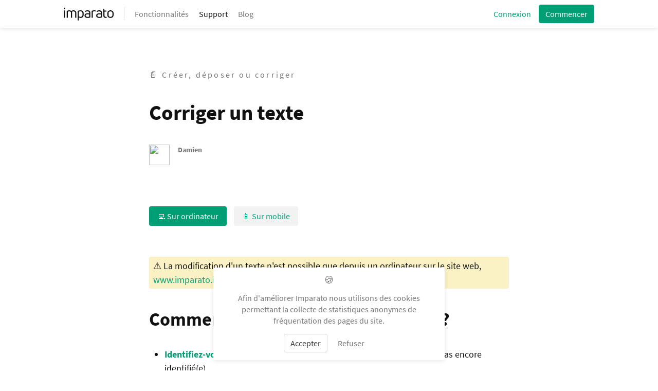

--- FILE ---
content_type: text/html; charset=utf-8
request_url: https://www.imparato.io/fr/faqs/comment-editer-un-texte
body_size: 5084
content:
<!DOCTYPE html>
<html lang="fr">
  <head>
    <meta charset="utf-8">

<title>Corriger un texte — Imparato</title>
<meta name="description" content="Damien d&#39;Imparato répond à la question fréquente : corriger un texte">

<!-- Facebook Open Graph data -->
<meta property="og:title" content="Corriger un texte — Imparato" />
<meta property="og:type" content="website" />
<meta property="og:url" content="https://www.imparato.io/fr/faqs/comment-editer-un-texte" />
<meta property="og:image" content="https://www.imparato.io/assets/metas/imparato-application-theatre-b1a3ac7d6295de5573885d983fa70933c3d4bdfd53c7071393b0e2a900291da6.png" />
<meta property="og:description" content="Damien d&#39;Imparato répond à la question fréquente : corriger un texte" />
<meta property="og:site_name" content="Imparato" />

<!-- Twitter Card data -->
<meta name="twitter:card" content="summary_large_image">
<meta name="twitter:site" content="@ImparatoApp">
<meta name="twitter:title" content="Corriger un texte — Imparato">
<meta name="twitter:description" content="Damien d&#39;Imparato répond à la question fréquente : corriger un texte">
<meta name="twitter:creator" content="@ImparatoApp">
<meta name="twitter:image:src" content="https://www.imparato.io/assets/metas/imparato-application-theatre-b1a3ac7d6295de5573885d983fa70933c3d4bdfd53c7071393b0e2a900291da6.png">

<!-- Pinterest verification -->
<meta name="p:domain_verify" content="914c0a523d10f6f6bb6b85c49116d650" />

<!-- favicons -->

<link rel="icon" type="image/png" href="/favicon-96x96.png" sizes="96x96" />
<link rel="icon" type="image/svg+xml" href="/favicon.svg" />
<link rel="shortcut icon" href="/favicon.ico" />
<link rel="apple-touch-icon" sizes="180x180" href="/apple-touch-icon.png" />
<link rel="manifest" href="/site.webmanifest" />
<meta name="theme-color" content="#ffffff">

<!-- Viewport -->
<meta name="viewport" content="width=device-width, initial-scale=1">
<meta http-equiv="X-UA-Compatible" content="IE=edge,chrome=1">

      <script type="application/ld+json">
{
  "@context": "http://schema.org/",
  "@type": "NewsArticle",
  "headline": "Corriger un texte",
  "datePublished": "2018-12-20",
  "description": "Damien d&#39;Imparato répond à la question fréquente : corriger un texte",
  "author": {
    "@type": "Person",
    "name": "Damien"
  },
  "publisher": {
    "@type": "Organization",
    "logo": {
      "@type": "ImageObject",
      "url": "/assets/logo-typo-b2edbff8d7ba26861dbc7dd1d90b21b5db8adb3b2e444038a2adf588fbe4e07b.svg"
    },
    "name": "Imparato"
  },
  "articleBody": "&lt;p class=&#39;blog-category&#39; style=&#39;background-color: #ecd0364a&#39;&gt;⚠️ La modification d&#39;un texte n&#39;est possible que depuis un ordinateur sur le site web, &lt;a href=&#39;https://www.imparato.io&#39;&gt;www.imparato.io&lt;/a&gt;&lt;/p&gt;  Comment accéder à la modification ? Identifiez-vous (/users/sessions/new) sur le site Imparato avec vos identifiants si vous n&#39;êtes pas encore identifié(e). Cliquez sur le chevron en bas à droite de la carte du texte que vous souhaitez modifier, puis sur Modifier modification d&#39;un texte joli https://res.cloudinary.com/zeegomatic-io/image/upload/w_0.4,c_scale/wxp7zbrjk8zfcv4hmssz &lt;p class=&#39;blog-category&#39; style=&#39;background-color: #ecd0364a&#39;&gt;⛔️ Si le chevron &lt;b&gt;n&#39;apparait pas&lt;/b&gt; c&#39;est que vous êtes &lt;b&gt;membre&lt;/b&gt; d&#39;une troupe et vous n&#39;avez pas l&#39;autorisation de modifier un texte de la troupe. &lt;br&gt;👉 Adressez-vous au propriétaire de la troupe pour qu&#39;il vous &lt;b&gt;autorise à modifier les textes&lt;/b&gt; en vous octroyant le statut d&#39;&lt;b&gt;administrateur&lt;/b&gt; de la troupe. &lt;/p&gt; L&#39;écran suivant vous propose de modifier le titre,  l&#39;auteur ou le texte et les voix Cliquez sur Modifier le texte pour accéder à l&#39;outil de correction du texte Corriger le texte et les voix L&#39;utilisation de l&#39;outil de modification se veut simple et intuitive. Voici quelques notions de base : Toutes vos modifications sont sauvegardées régulièrement en tant que brouillon. Ainsi si vous fermez accidentellement la fenêtre, ou si vous voulez reprendre plus tard, tout ne sera pas perdu 😅 Plusieurs utilisateurs peuvent modifier un même brouillon. Il vous faudra respecter un formalisme simple afin que le système comprenne comment identifier un personnage, une réplique… Toutes les informations sont détaillées dans notre aide Premiers pas avec l&#39;outil de modification de texte (/faqs/premiers-pas-avec-l-editeur-de-texte) Lorsque vous avez terminé, cliquez sur Prêt à vocaliser ? Assignez chaque rôle à son genre Homme ou Femme Optionnellement, informez les autres comédiens des corrections faites Lancez la vocalisation. En fonction de l&#39;ampleur des changements, elle peut prendre de quelques secondes à près d&#39;une heure. Vous recevrez un email à l&#39;issu de la vocalisation, lorsque la nouvelle version du texte sera publiée. En attendant vous avez toujours accès à l&#39;ancienne version. ⚠️ La modification d&#39;un texte n&#39;est possible que depuis un ordinateur sur le site www.imparato.io. Vous ne pouvez donc pas modifier un texte depuis l&#39;application mobile. "
}
</script>

    <link rel="alternate" hreflang="fr" href="/fr/faqs/comment-editer-un-texte" />
    <link rel="alternate" hreflang="en" href="/en/faqs/correct-a-text" />


    

    <meta name="csrf-param" content="authenticity_token" />
<meta name="csrf-token" content="AGtRlXHyTwBz8VmhbGt72eChG5xY6ndbNQUsm2aIX16cP-snQqRmRee_xzaQYgBD3RAlOJJpr19c2c7jumeZyA" />
    <script>
//<![CDATA[
window.gon={};gon.app_env="production";gon.env="production";gon.accepted_cookies=null;gon.root_url="https://www.imparato.io/api";gon.sentry_dsn="531d457c03f04f50b68455be276a182a";gon.release="prod-1769037681-colin";gon.locale="fr";gon.user=null;gon.announce=false;
//]]>
</script>

    <link rel="stylesheet" href="/vite/assets/out-D_NbV7Mk.css" />
    
  </head>
  <body>
    <header class="navbar">
  <div class="nav-container">
    <div class="left">
      <a class="brand" href="/"><img alt="logo" src="/assets/logo-typo-b2edbff8d7ba26861dbc7dd1d90b21b5db8adb3b2e444038a2adf588fbe4e07b.svg" /></a>
      <div class="divider hidden-xs hidden-sm"></div>

      <nav class="hidden-xs hidden-sm">
          <a class="nav-link nav-item " href="/">Fonctionnalités</a>

        <a class="nav-link nav-item active" href="/fr/faqs">Support</a>
        <a class="nav-link nav-item " href="/fr/blog">Blog</a>
      </nav>
    </div>

    <div class="right">
        <nav class="hidden-xs hidden-sm">
          <a class="nav-item " href="/users/sessions/new">Connexion</a>
          <a class="nav-item btn btn-primary " href="/users/registrations/new">Commencer</a>
        </nav>

        <div class="nav-item dropdown visible-xs visible-sm">
          <button class="no-btn nav-link dropdown-toggle"
               id="landing-menu"
               data-toggle="dropdown"
          >
            <i class="fa fa-bars" aria-hidden="true"></i>
          </button>
          <ul class="dropdown-menu dropdown-menu-right" aria-labelledby="landing-menu">
            <li class="dropdown-header">Parcourir</li>
            <li><a href="/">Fonctionnalités</a></li>
            <li><a href="/fr/faqs">Support</a></li>
            <li><a href="/fr/blog">Blog</a></li>
            <li class="divider"></li>
            <li class="dropdown-header">Télécharger</li>
            <li><a target="_blank" rel="me nofollow noopener" class="ga-iOS" data-redirect-url="https://www.imparato.io/redirect?category=store&amp;url=https%3A%2F%2Fapps.apple.com%2Fapp%2Fapple-store%2Fid1401333278%3Fpt%3D119133993%26mt%3D8%26ct%3Dnavbar" href="https://apps.apple.com/app/apple-store/id1401333278?pt=119133993&amp;mt=8&amp;ct=navbar">Apple App Store</a></li>
            <li><a target="_blank" rel="me nofollow noopener" class="ga-Android" data-redirect-url="https://www.imparato.io/redirect?category=store&amp;url=https%3A%2F%2Fplay.google.com%2Fstore%2Fapps%2Fdetails%3Fid%3Dfr.dacotha.imparato%26utm_source%3Dwebapp%26utm_campaign%3Dnavbar" href="https://play.google.com/store/apps/details?id=fr.dacotha.imparato&amp;utm_source=webapp&amp;utm_campaign=navbar">Android Play Store</a></li>
            <li class="divider"></li>
            <li class="dropdown-header">Mon compte</li>
            <li><a href="/users/sessions/new">Connexion</a></li>
            <li><a href="/users/registrations/new">Commencer</a></li>
          </ul>
        </div>
    </div>
  </div>
</header>

    <main class="page">
  
      
<div class="blog-post-title">
  <div class="blog-post-title-category">
    📄 Créer, déposer ou corriger
  </div>
  <h1>Corriger un texte</h1>
  <div class="blog-post-title-author">
    <img class="avatar-md lazy" data-src="https://api.imparato.io/rails/active_storage/representations/redirect/eyJfcmFpbHMiOnsiZGF0YSI6ODc0NjE1OCwicHVyIjoiYmxvYl9pZCJ9fQ==--d2dcbfb0529f39cd865f9bb3b62b90594f9e6fd7/eyJfcmFpbHMiOnsiZGF0YSI6eyJmb3JtYXQiOiJqcGVnIiwicmVzaXplX3RvX2ZpbGwiOlsxMjgsMTI4XSwic2F2ZXIiOnsicXVhbGl0eSI6NzUsImludGVybGFjZSI6ZmFsc2UsInN0cmlwIjp0cnVlfX0sInB1ciI6InZhcmlhdGlvbiJ9fQ==--34991da5c430bef572aa4c51f3941a68c3be1b76/damien.jpeg">
    <div class="blog-post-title-author-data">
      <p>Damien</p>
      <div class="info">
      </div>
    </div>
  </div>
</div>


<div class="big-text big-text--18">
  
    <!-- Nav tabs -->
<ul class="nav nav-tabs" role="tablist">
    <li role="presentation" class="active">
      <a href="#tab-0" aria-controls="tab-0" role="tab" data-toggle="tab">
        💻 Sur ordinateur
      </a>
    </li>
    <li role="presentation" class="">
      <a href="#tab-1" aria-controls="tab-1" role="tab" data-toggle="tab">
        📱 Sur mobile
      </a>
    </li>
</ul>

<!-- Tab panes -->
<div class="tab-content">
    <div role="tabpanel" class="tab-pane active" id="tab-0">
      <p class='blog-category' style='background-color: #ecd0364a'>⚠️ La modification d'un texte n'est possible que depuis un ordinateur sur le site web, <a href='https://www.imparato.io'>www.imparato.io</a></p>

<h2>Comment accéder à la modification ?</h2>

<ul>
<li><strong><a href="/users/sessions/new" >Identifiez-vous</a></strong> sur le site Imparato avec vos identifiants si vous n&#39;êtes pas encore identifié(e).</li>
<li><p><strong>Cliquez sur le chevron</strong> en bas à droite de la carte du texte que vous souhaitez modifier, puis sur <strong>Modifier</strong><br>
<img class="img-responsive lazy" alt="modification d'un texte joli" data-src="https://res.cloudinary.com/zeegomatic-io/image/upload/w_0.4,c_scale/wxp7zbrjk8zfcv4hmssz"><br>
<p class='blog-category' style='background-color: #ecd0364a'>⛔️ Si le chevron <b>n&#39;apparait pas</b> c&#39;est que vous êtes <b>membre</b> d&#39;une troupe et vous n&#39;avez pas l&#39;autorisation de modifier un texte de la troupe. <br>👉 Adressez-vous au propriétaire de la troupe pour qu&#39;il vous <b>autorise à modifier les textes</b> en vous octroyant le statut d&#39;<b>administrateur</b> de la troupe. </p></p></li>
<li><p>L&#39;écran suivant vous propose de modifier le <strong>titre</strong>,  <strong>l&#39;auteur</strong> ou <strong>le texte et les voix</strong></p></li>
<li><p>Cliquez sur <strong>Modifier le texte</strong> pour accéder à l&#39;outil de correction du texte</p></li>
</ul>

<h2>Corriger le texte et les voix</h2>

<p>L&#39;utilisation de l&#39;outil de modification se veut simple et intuitive. Voici quelques notions de base :</p>

<ul>
<li>Toutes <strong>vos modifications sont sauvegardées régulièrement</strong> en tant que <em>brouillon</em>. Ainsi si vous fermez accidentellement la fenêtre, ou si vous voulez reprendre plus tard, tout ne sera pas perdu 😅</li>
<li><strong>Plusieurs utilisateurs peuvent modifier un même brouillon</strong>.</li>
<li>Il vous faudra <strong>respecter un formalisme simple</strong> afin que le système comprenne comment identifier un personnage, une réplique… Toutes les informations sont détaillées dans notre aide <a href="/faqs/premiers-pas-avec-l-editeur-de-texte" >Premiers pas avec l&#39;outil de modification de texte</a></li>
<li>Lorsque vous avez terminé, cliquez sur <strong>Prêt à vocaliser ?</strong></li>
<li><strong>Assignez chaque rôle à son genre</strong> <em>Homme</em> ou <em>Femme</em></li>
<li>Optionnellement, <strong>informez les autres comédiens</strong> des corrections faites</li>
<li><strong>Lancez la vocalisation</strong>. En fonction de l&#39;ampleur des changements, elle peut prendre de quelques secondes à près d&#39;une heure.</li>
<li>Vous recevrez un email à l&#39;issu de la vocalisation, lorsque la nouvelle version du texte sera publiée. En attendant vous avez toujours accès à l&#39;ancienne version.</li>
</ul>

    </div>
    <div role="tabpanel" class="tab-pane " id="tab-1">
      <p>⚠️ La modification d&#39;un texte n&#39;est possible que depuis un ordinateur sur le site www.imparato.io.</p>

<p><strong>Vous ne pouvez donc pas modifier un texte depuis l&#39;application mobile.</strong></p>

    </div>
</div>


</div>

<div class="faq-vote" id="faq-vote">
  <p>Ces informations vous ont-elles été utiles ?</p>
  <div class="votes">
    <a class="vote upvote" title="J&#39;ai trouvé ces informations utiles" data-href="/fr/faqs/comment-editer-un-texte/upvote" data-remote="true" rel="nofollow" data-method="put" href="/fr/faqs/comment-editer-un-texte">
      <i class="fa fa-thumbs-up fa-lg fa-fw"></i>
</a>
    <a class="vote downvote" title="Je n&#39;ai pas trouvé ces informations utiles" data-href="/fr/faqs/comment-editer-un-texte/downvote" data-remote="true" rel="nofollow" data-method="put" href="/fr/faqs/comment-editer-un-texte">
      <i class="fa fa-thumbs-down fa-lg fa-fw"></i>
</a>  </div>
</div>


<footer class="footer-links-container">
  <div class="footer-links">
    <ul class="list-unstyled footer-links-list">
      <li class="footer-links-list-title">
        Imparato
      </li>
      <li>
        <a href="/legals/cgus">Conditions d&#39;utilisation</a>
      </li>
      <li>
        <a href="/legals/privacy">Charte de confidentialité</a>
      </li>
      <li>
        <a href="/legals/mentions">Mentions légales</a>
      </li>
      <li>
        <a href="/fr/blog/la-presse-parle-d-imparato">Kit de presse</a>
      </li>

    </ul>

    <ul class="list-unstyled footer-links-list">
      <li class="footer-links-list-title">
        Support
      </li>
      <li>
        <a href="/fr/faqs">Questions fréquentes</a>
      </li>
      <li>
        <a rel="me nofollow" href="https://www.facebook.com/groups/imparato/">Groupe Facebook</a>
      </li>
    </ul>

    <ul class="list-unstyled footer-links-list">
      <li class="footer-links-list-title">
        Téléchargement
      </li>
      <li><div class="stores">
    <a target="_blank" rel="me nofollow noopener" data-redirect-url="https://www.imparato.io/redirect?category=store&amp;url=https%3A%2F%2Fapps.apple.com%2Fapp%2Fapple-store%2Fid1401333278%3Fpt%3D119133993%26mt%3D8%26ct%3Dstore-button" class="ga-iOS" href="https://apps.apple.com/app/apple-store/id1401333278?pt=119133993&amp;mt=8">
      <img alt="Apple App Store" src="/assets/stores/appstore-62fc8be1fc77694400f7ed64a1c5727906c1095fe09de61921237d4dfc22b746.svg" />
</a>
</div>
</li>
      <li><div class="stores">

    <a target="_blank" rel="me nofollow noopener" data-redirect-url="https://www.imparato.io/redirect?category=store&amp;url=https%3A%2F%2Fplay.google.com%2Fstore%2Fapps%2Fdetails%3Fid%3Dfr.dacotha.imparato%26utm_source%3Dwebapp%26utm_campaign%3Dstore-button" class="ga-Android" href="https://play.google.com/store/apps/details?id=fr.dacotha.imparato">
      <img alt="Google Play Store" src="/assets/stores/playstore-a2bfc681aab93f7d72e2000b7d24265747fa9351a4dd5b239e716d0a028e6245.svg" />
</a></div>
</li>
    </ul>

    <ul class="list-unstyled footer-links-list">
      <li class="footer-links-list-title">
        Social
      </li>
      <li>
        <ul class="list-inline">
          <li>
            <a rel="me nofollow" class="social-link" href="https://www.facebook.com/ImparatoApp/">
              <i class="fa fa-facebook-official fa-lg fa-fw"></i>
</a>          </li>
          <li>
            <a rel="me nofollow" class="social-link" href="https://twitter.com/ImparatoApp/">
            <i class="fa fa-twitter fa-lg fa-fw"></i>
</a>          </li>
          <li>
            <a rel="me nofollow" class="social-link" href="https://www.linkedin.com/company/imparato">
            <i class="fa fa-linkedin fa-lg fa-fw"></i>
</a>          </li>
        </ul>
      </li>

      <li class="footer-links-list-title">
        🌍
      </li>
      <li>
        <a href="/fr">Imparato en Français</a>
      </li>
      <li>
        <a href="/en">Imparato in English</a>
      </li>
    </ul>
  </div>
</footer>


      <div class="alert alert-info cookies slide-in" role="alert">
  <span class="cookies-emojii">🍪</span>
  Afin d&#39;améliorer Imparato nous utilisons des cookies permettant la collecte de statistiques anonymes de fréquentation des pages du site.

  <div class="cookies-actions">
    <form class="button_to" method="post" action="/cookies/accept?layout=out" data-remote="true"><input type="hidden" name="_method" value="patch" autocomplete="off" /><button class="btn btn-default" type="submit">Accepter</button><input type="hidden" name="authenticity_token" value="LP1EhOZ_PzUz92DbAmPrAZ8-iSXvt4u8XHG00_ioCRAaIN-u-elv7M4IqxQJL5wKAGBc9XwAK1s8r9IZUHZBQw" autocomplete="off" /></form>
    <form class="button_to" method="post" action="/cookies/refuse?layout=out" data-remote="true"><input type="hidden" name="_method" value="patch" autocomplete="off" /><button class="no-btn btn-cancel" type="submit">Refuser</button><input type="hidden" name="authenticity_token" value="L1FHkp2_FkvIjiIGeI2UztdHi_JtoguSQ1XUX1w120NAuVO8IsM2ixG5Uw7pYadzm-7YJCtd8LIZB8b0-1kMlw" autocomplete="off" /></form>
  </div>
</div>

      

</main>

    <script src="/vite/assets/out-pPxqsvR6.js" crossorigin="anonymous" type="module"></script><link rel="modulepreload" href="/vite/assets/facebook-connect-T6rL3Rq0.js" as="script" crossorigin="anonymous">
<link rel="modulepreload" href="/vite/assets/index-CACXnqZp.js" as="script" crossorigin="anonymous">

    
  </body>
</html>


--- FILE ---
content_type: application/javascript
request_url: https://www.imparato.io/vite/assets/out-pPxqsvR6.js
body_size: 14457
content:
import{c as yo,i as po,R as mo}from"./facebook-connect-T6rL3Rq0.js";import{a as bo}from"./index-CACXnqZp.js";const Be=typeof window<"u",na=Be&&!("onscroll"in window)||typeof navigator<"u"&&/(gle|ing|ro)bot|crawl|spider/i.test(navigator.userAgent),ia=Be&&"IntersectionObserver"in window,ra=Be&&"classList"in document.createElement("p"),aa=Be&&window.devicePixelRatio>1,Eo={elements_selector:".lazy",container:na||Be?document:null,threshold:300,thresholds:null,data_src:"src",data_srcset:"srcset",data_sizes:"sizes",data_bg:"bg",data_bg_hidpi:"bg-hidpi",data_bg_multi:"bg-multi",data_bg_multi_hidpi:"bg-multi-hidpi",data_bg_set:"bg-set",data_poster:"poster",class_applied:"applied",class_loading:"loading",class_loaded:"loaded",class_error:"error",class_entered:"entered",class_exited:"exited",unobserve_completed:!0,unobserve_entered:!1,cancel_on_exit:!0,callback_enter:null,callback_exit:null,callback_applied:null,callback_loading:null,callback_loaded:null,callback_error:null,callback_finish:null,callback_cancel:null,use_native:!1,restore_on_error:!1},oa=e=>Object.assign({},Eo,e),Yr=function(e,n){let r;const o="LazyLoad::Initialized",f=new e(n);try{r=new CustomEvent(o,{detail:{instance:f}})}catch{r=document.createEvent("CustomEvent"),r.initCustomEvent(o,!1,!1,{instance:f})}window.dispatchEvent(r)},wo=(e,n)=>{if(n)if(!n.length)Yr(e,n);else for(let r=0,o;o=n[r];r+=1)Yr(e,o)},De="src",Di="srcset",Hi="sizes",sa="poster",an="llOriginalAttrs",fa="data",zi="loading",ca="loaded",la="applied",_o="entered",Fi="error",ua="native",da="data-",ha="ll-status",oe=(e,n)=>e.getAttribute(da+n),So=(e,n,r)=>{const o=da+n;if(r===null){e.removeAttribute(o);return}e.setAttribute(o,r)},on=e=>oe(e,ha),lt=(e,n)=>So(e,ha,n),Kn=e=>lt(e,null),Vi=e=>on(e)===null,To=e=>on(e)===zi,Ao=e=>on(e)===Fi,Wi=e=>on(e)===ua,Lo=[zi,ca,la,Fi],ko=e=>Lo.indexOf(on(e))>=0,et=(e,n,r,o)=>{if(!(!e||typeof e!="function")){if(o!==void 0){e(n,r,o);return}if(r!==void 0){e(n,r);return}e(n)}},kt=(e,n)=>{if(n!==""){if(ra){e.classList.add(n);return}e.className+=(e.className?" ":"")+n}},Ce=(e,n)=>{if(n!==""){if(ra){e.classList.remove(n);return}e.className=e.className.replace(new RegExp("(^|\\s+)"+n+"(\\s+|$)")," ").replace(/^\s+/,"").replace(/\s+$/,"")}},Co=e=>{e.llTempImage=document.createElement("IMG")},Mo=e=>{delete e.llTempImage},va=e=>e.llTempImage,Qn=(e,n)=>{if(!n)return;const r=n._observer;r&&r.unobserve(e)},Oo=e=>{e.disconnect()},Io=(e,n,r)=>{n.unobserve_entered&&Qn(e,r)},Pi=(e,n)=>{e&&(e.loadingCount+=n)},No=e=>{e&&(e.toLoadCount-=1)},ga=(e,n)=>{e&&(e.toLoadCount=n)},xo=e=>e.loadingCount>0,Ro=e=>e.toLoadCount>0,ya=e=>{let n=[];for(let r=0,o;o=e.children[r];r+=1)o.tagName==="SOURCE"&&n.push(o);return n},qi=(e,n)=>{const r=e.parentNode;if(!r||r.tagName!=="PICTURE")return;ya(r).forEach(n)},pa=(e,n)=>{ya(e).forEach(n)},Yn=[De],ma=[De,sa],rn=[De,Di,Hi],ba=[fa],Gn=e=>!!e[an],Ea=e=>e[an],wa=e=>delete e[an],At=(e,n)=>{if(Gn(e))return;const r={};n.forEach(o=>{r[o]=e.getAttribute(o)}),e[an]=r},Do=e=>{Gn(e)||(e[an]={backgroundImage:e.style.backgroundImage})},Ho=(e,n,r)=>{if(!r){e.removeAttribute(n);return}e.setAttribute(n,r)},ct=(e,n)=>{if(!Gn(e))return;const r=Ea(e);n.forEach(o=>{Ho(e,o,r[o])})},zo=e=>{if(!Gn(e))return;const n=Ea(e);e.style.backgroundImage=n.backgroundImage},_a=(e,n,r)=>{kt(e,n.class_applied),lt(e,la),r&&(n.unobserve_completed&&Qn(e,n),et(n.callback_applied,e,r))},Sa=(e,n,r)=>{kt(e,n.class_loading),lt(e,zi),r&&(Pi(r,1),et(n.callback_loading,e,r))},Je=(e,n,r)=>{r&&e.setAttribute(n,r)},Gr=(e,n)=>{Je(e,Hi,oe(e,n.data_sizes)),Je(e,Di,oe(e,n.data_srcset)),Je(e,De,oe(e,n.data_src))},Fo=(e,n)=>{qi(e,r=>{At(r,rn),Gr(r,n)}),At(e,rn),Gr(e,n)},Vo=(e,n)=>{At(e,Yn),Je(e,De,oe(e,n.data_src))},Wo=(e,n)=>{pa(e,r=>{At(r,Yn),Je(r,De,oe(r,n.data_src))}),At(e,ma),Je(e,sa,oe(e,n.data_poster)),Je(e,De,oe(e,n.data_src)),e.load()},Po=(e,n)=>{At(e,ba),Je(e,fa,oe(e,n.data_src))},qo=(e,n,r)=>{const o=oe(e,n.data_bg),f=oe(e,n.data_bg_hidpi),u=aa&&f?f:o;u&&(e.style.backgroundImage=`url("${u}")`,va(e).setAttribute(De,u),Sa(e,n,r))},Uo=(e,n,r)=>{const o=oe(e,n.data_bg_multi),f=oe(e,n.data_bg_multi_hidpi),u=aa&&f?f:o;u&&(e.style.backgroundImage=u,_a(e,n,r))},Ko=(e,n,r)=>{const o=oe(e,n.data_bg_set);if(!o)return;const f=o.split("|");let u=f.map(A=>`image-set(${A})`);e.style.backgroundImage=u.join(),e.style.backgroundImage===""&&(u=f.map(A=>`-webkit-image-set(${A})`),e.style.backgroundImage=u.join()),_a(e,n,r)},Ta={IMG:Fo,IFRAME:Vo,VIDEO:Wo,OBJECT:Po},Qo=(e,n)=>{const r=Ta[e.tagName];r&&r(e,n)},Yo=(e,n,r)=>{const o=Ta[e.tagName];o&&(o(e,n),Sa(e,n,r))},Go=["IMG","IFRAME","VIDEO","OBJECT"],$o=e=>Go.indexOf(e.tagName)>-1,Aa=(e,n)=>{n&&!xo(n)&&!Ro(n)&&et(e.callback_finish,n)},$r=(e,n,r)=>{e.addEventListener(n,r),e.llEvLisnrs[n]=r},jo=(e,n,r)=>{e.removeEventListener(n,r)},Ui=e=>!!e.llEvLisnrs,Xo=(e,n,r)=>{Ui(e)||(e.llEvLisnrs={});const o=e.tagName==="VIDEO"?"loadeddata":"load";$r(e,o,n),$r(e,"error",r)},Ri=e=>{if(!Ui(e))return;const n=e.llEvLisnrs;for(let r in n){const o=n[r];jo(e,r,o)}delete e.llEvLisnrs},La=(e,n,r)=>{Mo(e),Pi(r,-1),No(r),Ce(e,n.class_loading),n.unobserve_completed&&Qn(e,r)},Zo=(e,n,r,o)=>{const f=Wi(n);La(n,r,o),kt(n,r.class_loaded),lt(n,ca),et(r.callback_loaded,n,o),f||Aa(r,o)},Jo=(e,n,r,o)=>{const f=Wi(n);La(n,r,o),kt(n,r.class_error),lt(n,Fi),et(r.callback_error,n,o),r.restore_on_error&&ct(n,rn),f||Aa(r,o)},Ki=(e,n,r)=>{const o=va(e)||e;if(Ui(o))return;Xo(o,A=>{Zo(A,e,n,r),Ri(o)},A=>{Jo(A,e,n,r),Ri(o)})},Bo=(e,n,r)=>{Co(e),Ki(e,n,r),Do(e),qo(e,n,r),Uo(e,n,r),Ko(e,n,r)},es=(e,n,r)=>{Ki(e,n,r),Yo(e,n,r)},Qi=(e,n,r)=>{$o(e)?es(e,n,r):Bo(e,n,r)},ts=(e,n,r)=>{e.setAttribute("loading","lazy"),Ki(e,n,r),Qo(e,n),lt(e,ua)},jr=e=>{e.removeAttribute(De),e.removeAttribute(Di),e.removeAttribute(Hi)},ns=e=>{qi(e,n=>{jr(n)}),jr(e)},ka=e=>{qi(e,n=>{ct(n,rn)}),ct(e,rn)},is=e=>{pa(e,n=>{ct(n,Yn)}),ct(e,ma),e.load()},rs=e=>{ct(e,Yn)},as=e=>{ct(e,ba)},os={IMG:ka,IFRAME:rs,VIDEO:is,OBJECT:as},ss=e=>{const n=os[e.tagName];if(!n){zo(e);return}n(e)},fs=(e,n)=>{Vi(e)||Wi(e)||(Ce(e,n.class_entered),Ce(e,n.class_exited),Ce(e,n.class_applied),Ce(e,n.class_loading),Ce(e,n.class_loaded),Ce(e,n.class_error))},cs=(e,n)=>{ss(e),fs(e,n),Kn(e),wa(e)},ls=(e,n,r,o)=>{r.cancel_on_exit&&To(e)&&e.tagName==="IMG"&&(Ri(e),ns(e),ka(e),Ce(e,r.class_loading),Pi(o,-1),Kn(e),et(r.callback_cancel,e,n,o))},us=(e,n,r,o)=>{const f=ko(e);lt(e,_o),kt(e,r.class_entered),Ce(e,r.class_exited),Io(e,r,o),et(r.callback_enter,e,n,o),!f&&Qi(e,r,o)},ds=(e,n,r,o)=>{Vi(e)||(kt(e,r.class_exited),ls(e,n,r,o),et(r.callback_exit,e,n,o))},hs=["IMG","IFRAME","VIDEO"],Ca=e=>e.use_native&&"loading"in HTMLImageElement.prototype,vs=(e,n,r)=>{e.forEach(o=>{hs.indexOf(o.tagName)!==-1&&ts(o,n,r)}),ga(r,0)},gs=e=>e.isIntersecting||e.intersectionRatio>0,ys=e=>({root:e.container===document?null:e.container,rootMargin:e.thresholds||e.threshold+"px"}),ps=(e,n,r)=>{e.forEach(o=>gs(o)?us(o.target,o,n,r):ds(o.target,o,n,r))},ms=(e,n)=>{n.forEach(r=>{e.observe(r)})},bs=(e,n)=>{Oo(e),ms(e,n)},Es=(e,n)=>{!ia||Ca(e)||(n._observer=new IntersectionObserver(r=>{ps(r,e,n)},ys(e)))},Ma=e=>Array.prototype.slice.call(e),Un=e=>e.container.querySelectorAll(e.elements_selector),ws=e=>Ma(e).filter(Vi),_s=e=>Ao(e),Ss=e=>Ma(e).filter(_s),Xr=(e,n)=>ws(e||Un(n)),Ts=(e,n)=>{Ss(Un(e)).forEach(o=>{Ce(o,e.class_error),Kn(o)}),n.update()},As=(e,n)=>{Be&&(n._onlineHandler=()=>{Ts(e,n)},window.addEventListener("online",n._onlineHandler))},Ls=e=>{Be&&window.removeEventListener("online",e._onlineHandler)},sn=function(e,n){const r=oa(e);this._settings=r,this.loadingCount=0,Es(r,this),As(r,this),this.update(n)};sn.prototype={update:function(e){const n=this._settings,r=Xr(e,n);if(ga(this,r.length),na||!ia){this.loadAll(r);return}if(Ca(n)){vs(r,n,this);return}bs(this._observer,r)},destroy:function(){this._observer&&this._observer.disconnect(),Ls(this),Un(this._settings).forEach(e=>{wa(e)}),delete this._observer,delete this._settings,delete this._onlineHandler,delete this.loadingCount,delete this.toLoadCount},loadAll:function(e){const n=this._settings;Xr(e,n).forEach(o=>{Qn(o,this),Qi(o,n,this)})},restoreAll:function(){const e=this._settings;Un(e).forEach(n=>{cs(n,e)})}};sn.load=(e,n)=>{const r=oa(n);Qi(e,r)};sn.resetStatus=e=>{Kn(e)};Be&&wo(sn,window.lazyLoadOptions);function ks(){const e=document.querySelector("meta[name=csrf-token]");if(e){const n=e.content;bo.defaults.headers.common["X-CSRF-Token"]=n}}function Cs(){document.querySelectorAll("a[data-redirect-url]").forEach(n=>{n.href=n.dataset.redirectUrl})}ks();Cs();window.lazyLoadInstance=new sn({elements_selector:".lazy"});const Zr=document.querySelectorAll("#faq-vote a");if(Zr.length){const e=()=>{document.getElementsByClassName("votes")[0].remove();const r=document.getElementById("faq-vote"),o=document.createElement("p");o.appendChild(document.createTextNode("Merci !")),r.appendChild(o)};Zr.forEach(n=>{n.href=n.dataset.href,n.addEventListener("click",e)})}(()=>{const e=document.getElementById("ga-signUp"),n=document.getElementById("ga-signIn"),r=document.getElementById("ga-acceptInvitation"),o=document.getElementById("ga-resetPassword"),f=document.getElementById("ga-updatePassword"),u=document.getElementById("ga-faqsSearch"),A=document.getElementById("ga-resendConfirmationInstructions"),k=document.getElementById("session_email"),N=document.getElementById("session_password"),ee=document.getElementById("session_password_confirmation"),he=document.getElementById("session_reset_password_token"),Me=document.getElementById("session_invitation_token"),ut=document.getElementById("session_cgu_param_accepted");function H(){return k.value&&po(k.value)}function Oe(){return N.value&&N.value.length>=6}function dt(){return ee.value&&N.value&&ee.value===N.value}function ht(){return ut.checked}function Ie(){return H()&&Oe()&&ht()}function fn(){return Me.value&&Oe()&&ht()}function cn(){return H()&&Oe()}function Ct(){return he.value&&Oe()&&dt()}function ln(C){k.value=C}k&&k.addEventListener("blur",()=>yo(k.value,k,ln)),gon.app_env==="production"&&(e&&e.addEventListener("submit",()=>{Ie()&&gon.accepted_cookies&&(gtag("event","Signed up",{event_category:"Sign up",event_label:"Signed up with email"}),fbq("track","CompleteRegistration",{content_name:"Signed up"}))}),n&&n.addEventListener("submit",()=>{cn()&&gon.accepted_cookies&&gtag("event","Signed in",{event_category:"Sign in",event_label:"Signed in with email"})}),r&&r.addEventListener("submit",()=>{fn()&&gon.accepted_cookies&&gtag("event","Accepted",{event_category:"Invitation",event_label:"Accepted invitation"})}),o&&o.addEventListener("submit",()=>{H()&&gon.accepted_cookies&&gtag("event","Reset",{event_category:"Password",event_label:"Asked for a reset password token"})}),A&&A.addEventListener("submit",()=>{H()&&gon.accepted_cookies&&gtag("event","Resend",{event_category:"Confirmation",event_label:"Asked for a new confirmation email"})}),f&&f.addEventListener("submit",()=>{Ct()&&gon.accepted_cookies&&gtag("event","Updated",{event_category:"Password",event_label:"Updated password with token"})}),u&&u.addEventListener("submit",()=>{gon.accepted_cookies&&gtag("event","FAQ Search",{event_category:"FAQ",event_label:"FAQ Search"})}))})();const Wn=document.getElementById("preview"),Bt=document.querySelector(".audio-control");Wn&&Bt.addEventListener("click",()=>{Wn.muted?(Wn.muted=!1,Bt.classList.remove("fa-volume-up"),Bt.classList.add("fa-volume-off")):(Wn.muted=!0,Bt.classList.remove("fa-volume-off"),Bt.classList.add("fa-volume-up"))});(()=>{const e=document.querySelectorAll(".ga-iOS"),n=document.querySelectorAll(".ga-Android");gon.app_env==="production"&&(e.forEach(r=>{r.addEventListener("click",()=>{gon.accepted_cookies&&(gtag("event","Clicked",{event_category:"Stores",event_label:"See in App Store"}),fbq("track","ViewContent",{content_name:"App Store"}))})}),n.forEach(r=>{r.addEventListener("click",()=>{gon.accepted_cookies&&(gtag("event","Clicked",{event_category:"Stores",event_label:"See in Play Store"}),fbq("track","ViewContent",{content_name:"Play Store"}))})}))})();var Pn=window,je=Pn.requestAnimationFrame||Pn.webkitRequestAnimationFrame||Pn.mozRequestAnimationFrame||Pn.msRequestAnimationFrame||function(e){return setTimeout(e,16)},Jr=window,Ni=Jr.cancelAnimationFrame||Jr.mozCancelAnimationFrame||function(e){clearTimeout(e)};function xi(){for(var e,n,r,o=arguments[0]||{},f=1,u=arguments.length;f<u;f++)if((e=arguments[f])!==null)for(n in e)r=e[n],o!==r&&r!==void 0&&(o[n]=r);return o}function be(e){return["true","false"].indexOf(e)>=0?JSON.parse(e):e}function Ee(e,n,r,o){if(o)try{e.setItem(n,r)}catch{}return r}function Ms(){var e=window.tnsId;return window.tnsId=e?e+1:1,"tns"+window.tnsId}function $n(){var e=document,n=e.body;return n||(n=e.createElement("body"),n.fake=!0),n}var nn=document.documentElement;function jn(e){var n="";return e.fake&&(n=nn.style.overflow,e.style.background="",e.style.overflow=nn.style.overflow="hidden",nn.appendChild(e)),n}function Xn(e,n){e.fake&&(e.remove(),nn.style.overflow=n,nn.offsetHeight)}function Os(){var e=document,n=$n(),r=jn(n),o=e.createElement("div"),f=!1;n.appendChild(o);try{for(var u="(10px * 10)",A=["calc"+u,"-moz-calc"+u,"-webkit-calc"+u],k,N=0;N<3;N++)if(k=A[N],o.style.width=k,o.offsetWidth===100){f=k.replace(u,"");break}}catch{}return n.fake?Xn(n,r):o.remove(),f}function Is(){var e=document,n=$n(),r=jn(n),o=e.createElement("div"),f=e.createElement("div"),u="",A=70,k=3,N=!1;o.className="tns-t-subp2",f.className="tns-t-ct";for(var ee=0;ee<A;ee++)u+="<div></div>";return f.innerHTML=u,o.appendChild(f),n.appendChild(o),N=Math.abs(o.getBoundingClientRect().left-f.children[A-k].getBoundingClientRect().left)<2,n.fake?Xn(n,r):o.remove(),N}function Ns(){if(window.matchMedia||window.msMatchMedia)return!0;var e=document,n=$n(),r=jn(n),o=e.createElement("div"),f=e.createElement("style"),u="@media all and (min-width:1px){.tns-mq-test{position:absolute}}",A;return f.type="text/css",o.className="tns-mq-test",n.appendChild(f),n.appendChild(o),f.styleSheet?f.styleSheet.cssText=u:f.appendChild(e.createTextNode(u)),A=window.getComputedStyle?window.getComputedStyle(o).position:o.currentStyle.position,n.fake?Xn(n,r):o.remove(),A==="absolute"}function xs(e,n){var r=document.createElement("style");return n&&r.setAttribute("nonce",n),document.querySelector("head").appendChild(r),r.sheet?r.sheet:r.styleSheet}function Re(e,n,r,o){"insertRule"in e?e.insertRule(n+"{"+r+"}",o):e.addRule(n,r,o)}function Rs(e,n){"deleteRule"in e?e.deleteRule(n):e.removeRule(n)}function ke(e){var n="insertRule"in e?e.cssRules:e.rules;return n.length}function Ds(e,n){return Math.atan2(e,n)*(180/Math.PI)}function Hs(e,n){var r=!1,o=Math.abs(90-Math.abs(e));return o>=90-n?r="horizontal":o<=n&&(r="vertical"),r}function Xe(e,n,r){for(var o=0,f=e.length;o<f;o++)n.call(r,e[o],o)}var Yi="classList"in document.createElement("_"),Lt=Yi?function(e,n){return e.classList.contains(n)}:function(e,n){return e.className.indexOf(n)>=0},z=Yi?function(e,n){Lt(e,n)||e.classList.add(n)}:function(e,n){Lt(e,n)||(e.className+=" "+n)},ae=Yi?function(e,n){Lt(e,n)&&e.classList.remove(n)}:function(e,n){Lt(e,n)&&(e.className=e.className.replace(n,""))};function en(e,n){return e.hasAttribute(n)}function qn(e,n){return e.getAttribute(n)}function Oa(e){return typeof e.item<"u"}function le(e,n){if(e=Oa(e)||e instanceof Array?e:[e],Object.prototype.toString.call(n)==="[object Object]")for(var r=e.length;r--;)for(var o in n)e[r].setAttribute(o,n[o])}function Ze(e,n){e=Oa(e)||e instanceof Array?e:[e],n=n instanceof Array?n:[n];for(var r=n.length,o=e.length;o--;)for(var f=r;f--;)e[o].removeAttribute(n[f])}function Br(e){for(var n=[],r=0,o=e.length;r<o;r++)n.push(e[r]);return n}function ue(e,n){e.style.display!=="none"&&(e.style.display="none")}function de(e,n){e.style.display==="none"&&(e.style.display="")}function ea(e){return window.getComputedStyle(e).display!=="none"}function tn(e){if(typeof e=="string"){var n=[e],r=e.charAt(0).toUpperCase()+e.substr(1),o=["Webkit","Moz","ms","O"];o.forEach(function(k){(k!=="ms"||e==="transform")&&n.push(k+r)}),e=n}var f=document.createElement("fakeelement");e.length;for(var u=0;u<e.length;u++){var A=e[u];if(f.style[A]!==void 0)return A}return!1}function zs(e){if(!e||!window.getComputedStyle)return!1;var n=document,r=$n(),o=jn(r),f=n.createElement("p"),u,A=e.length>9?"-"+e.slice(0,-9).toLowerCase()+"-":"";return A+="transform",r.insertBefore(f,null),f.style[e]="translate3d(1px,1px,1px)",u=window.getComputedStyle(f).getPropertyValue(A),r.fake?Xn(r,o):f.remove(),u!==void 0&&u.length>0&&u!=="none"}function ta(e,n){var r=!1;return/^Webkit/.test(e)?r="webkit"+n+"End":/^O/.test(e)?r="o"+n+"End":e&&(r=n.toLowerCase()+"end"),r}var Ia=!1;try{var Fs=Object.defineProperty({},"passive",{get:function(){Ia=!0}});window.addEventListener("test",null,Fs)}catch{}var Na=Ia?{passive:!0}:!1;function D(e,n,r){for(var o in n){var f=["touchstart","touchmove"].indexOf(o)>=0&&!r?Na:!1;e.addEventListener(o,n[o],f)}}function K(e,n){for(var r in n){var o=["touchstart","touchmove"].indexOf(r)>=0?Na:!1;e.removeEventListener(r,n[r],o)}}function Vs(){return{topics:{},on:function(e,n){this.topics[e]=this.topics[e]||[],this.topics[e].push(n)},off:function(e,n){if(this.topics[e]){for(var r=0;r<this.topics[e].length;r++)if(this.topics[e][r]===n){this.topics[e].splice(r,1);break}}},emit:function(e,n){n.type=e,this.topics[e]&&this.topics[e].forEach(function(r){r(n,e)})}}}function Ws(e,n,r,o,ee,u,A){var k=Math.min(u,10),N=ee.indexOf("%")>=0?"%":"px",ee=ee.replace(N,""),he=Number(e.style[n].replace(r,"").replace(o,"").replace(N,"")),Me=(ee-he)/u*k;setTimeout(ut,k);function ut(){u-=k,he+=Me,e.style[n]=r+he+N+o,u>0?setTimeout(ut,k):A()}}Object.keys||(Object.keys=function(e){var n=[];for(var r in e)Object.prototype.hasOwnProperty.call(e,r)&&n.push(r);return n});"remove"in Element.prototype||(Element.prototype.remove=function(){this.parentNode&&this.parentNode.removeChild(this)});var xa=function(e){e=xi({container:".slider",mode:"carousel",axis:"horizontal",items:1,gutter:0,edgePadding:0,fixedWidth:!1,autoWidth:!1,viewportMax:!1,slideBy:1,center:!1,controls:!0,controlsPosition:"top",controlsText:["prev","next"],controlsContainer:!1,prevButton:!1,nextButton:!1,nav:!0,navPosition:"top",navContainer:!1,navAsThumbnails:!1,arrowKeys:!1,speed:300,autoplay:!1,autoplayPosition:"top",autoplayTimeout:5e3,autoplayDirection:"forward",autoplayText:["start","stop"],autoplayHoverPause:!1,autoplayButton:!1,autoplayButtonOutput:!0,autoplayResetOnVisibility:!0,animateIn:"tns-fadeIn",animateOut:"tns-fadeOut",animateNormal:"tns-normal",animateDelay:!1,loop:!0,rewind:!1,autoHeight:!1,responsive:!1,lazyload:!1,lazyloadSelector:".tns-lazy-img",touch:!0,mouseDrag:!1,swipeAngle:15,nested:!1,preventActionWhenRunning:!1,preventScrollOnTouch:!1,freezable:!0,onInit:!1,useLocalStorage:!0,nonce:!1},e||{});var n=document,r=window,o={ENTER:13,SPACE:32,LEFT:37,RIGHT:39},f={},u=e.useLocalStorage;if(u){var A=navigator.userAgent,k=new Date;try{f=r.localStorage,f?(f.setItem(k,k),u=f.getItem(k)==k,f.removeItem(k)):u=!1,u||(f={})}catch{u=!1}u&&(f.tnsApp&&f.tnsApp!==A&&["tC","tPL","tMQ","tTf","t3D","tTDu","tTDe","tADu","tADe","tTE","tAE"].forEach(function(t){f.removeItem(t)}),localStorage.tnsApp=A)}var N=f.tC?be(f.tC):Ee(f,"tC",Os(),u),ee=f.tPL?be(f.tPL):Ee(f,"tPL",Is(),u),he=f.tMQ?be(f.tMQ):Ee(f,"tMQ",Ns(),u),Me=f.tTf?be(f.tTf):Ee(f,"tTf",tn("transform"),u),ut=f.t3D?be(f.t3D):Ee(f,"t3D",zs(Me),u),H=f.tTDu?be(f.tTDu):Ee(f,"tTDu",tn("transitionDuration"),u),Oe=f.tTDe?be(f.tTDe):Ee(f,"tTDe",tn("transitionDelay"),u),dt=f.tADu?be(f.tADu):Ee(f,"tADu",tn("animationDuration"),u),ht=f.tADe?be(f.tADe):Ee(f,"tADe",tn("animationDelay"),u),Ie=f.tTE?be(f.tTE):Ee(f,"tTE",ta(H,"Transition"),u),fn=f.tAE?be(f.tAE):Ee(f,"tAE",ta(dt,"Animation"),u),cn=r.console&&typeof r.console.warn=="function",Ct=["container","controlsContainer","prevButton","nextButton","navContainer","autoplayButton"],ln={};if(Ct.forEach(function(t){if(typeof e[t]=="string"){var i=e[t],a=n.querySelector(i);if(ln[t]=i,a&&a.nodeName)e[t]=a;else{cn&&console.warn("Can't find",e[t]);return}}}),e.container.children.length<1){cn&&console.warn("No slides found in",e.container);return}var C=e.responsive,vt=e.nested,d=e.mode==="carousel";if(C){0 in C&&(e=xi(e,C[0]),delete C[0]);var Zn={};for(var Gi in C){var Mt=C[Gi];Mt=typeof Mt=="number"?{items:Mt}:Mt,Zn[Gi]=Mt}C=Zn,Zn=null}function $i(t){for(var i in t)d||(i==="slideBy"&&(t[i]="page"),i==="edgePadding"&&(t[i]=!1),i==="autoHeight"&&(t[i]=!1)),i==="responsive"&&$i(t[i])}if(d||$i(e),!d){e.axis="horizontal",e.slideBy="page",e.edgePadding=!1;var He=e.animateIn,un=e.animateOut,Jn=e.animateDelay,we=e.animateNormal}var T=e.axis==="horizontal",J=n.createElement("div"),B=n.createElement("div"),te,g=e.container,Bn=g.parentNode,ji=g.outerHTML,_=g.children,y=_.length,Ot,dn=sr(),It=!1;C&&br(),d&&(g.className+=" tns-vpfix");var m=e.autoWidth,h=p("fixedWidth"),x=p("edgePadding"),E=p("gutter"),P=cr(),Q=p("center"),b=m?1:Math.floor(p("items")),gt=p("slideBy"),ei=e.viewportMax||e.fixedWidthViewportWidth,ze=p("arrowKeys"),ve=p("speed"),Nt=e.rewind,Y=Nt?!1:e.loop,ne=p("autoHeight"),_e=p("controls"),Fe=p("controlsText"),Se=p("nav"),Ve=p("touch"),We=p("mouseDrag"),X=p("autoplay"),ti=p("autoplayTimeout"),Pe=p("autoplayText"),qe=p("autoplayHoverPause"),Ue=p("autoplayResetOnVisibility"),L=xs(null,p("nonce")),xt=e.lazyload,Ra=e.lazyloadSelector,F,yt=[],G=Y?Fa():0,S=d?y+G*2:y+G,Xi=!!((h||m)&&!Y),pt=h?Ei():null,ni=!d||!Y,tt=T?"left":"top",Ke="",mt="",Rt=function(){return h?function(){return Q&&!Y?y-1:Math.ceil(-pt/(h+E))}:m?function(){for(var t=0;t<S;t++)if(F[t]>=-pt)return t}:function(){return Q&&d&&!Y?y-1:Y||d?Math.max(0,S-Math.ceil(b)):S-1}}(),c=ar(p("startIndex")),Qe=c;rr();var Te=0,se=m?null:Rt(),hn=e.preventActionWhenRunning,vn=e.swipeAngle,Ae=vn?"?":!0,Ye=!1,ii=e.onInit,q=new Vs,Ge=" tns-slider tns-"+e.mode,I=g.id||Ms(),ie=p("disable"),Dt=!1,gn=e.freezable,ge=gn&&!m?hi():!1,Ht=!1,zt={click:$e,keydown:oo},ri={click:Ba,keydown:so},Ft={mouseover:io,mouseout:ro},Vt={visibilitychange:no},Wt={keydown:ao},Pt={touchstart:Pr,touchmove:qr,touchend:Vn,touchcancel:Vn},qt={mousedown:Pr,mousemove:qr,mouseup:Vn,mouseleave:Vn},yn=Ne("controls"),ai=Ne("nav"),Ut=m?!0:e.navAsThumbnails,oi=Ne("autoplay"),Zi=Ne("touch"),Ji=Ne("mouseDrag"),si="tns-slide-active",Bi="tns-slide-cloned",pn="tns-complete",mn={load:Qa,error:Ya},fi,ci,Kt=e.preventScrollOnTouch==="force";if(yn)var V=e.controlsContainer,er=e.controlsContainer?e.controlsContainer.outerHTML:"",M=e.prevButton,O=e.nextButton,Da=e.prevButton?e.prevButton.outerHTML:"",Ha=e.nextButton?e.nextButton.outerHTML:"",Qt,Yt;if(ai)var $=e.navContainer,tr=e.navContainer?e.navContainer.outerHTML:"",fe,ye=m?y:Kr(),nt=0,it=-1,ce=or(),bt=ce,bn="tns-nav-active",Et="Carousel Page ",li=" (Current Slide)";if(oi)var nr=e.autoplayDirection==="forward"?1:-1,R=e.autoplayButton,ir=e.autoplayButton?e.autoplayButton.outerHTML:"",Gt=["<span class='tns-visually-hidden'>"," animation</span>"],En,re,wn,wt,_n;if(Zi||Ji)var rt={},me={},Sn,at=!1,pe,ui=T?function(t,i){return t.x-i.x}:function(t,i){return t.y-i.y};m||Tn(ie||ge),Me&&(tt=Me,Ke="translate",ut?(Ke+=T?"3d(":"3d(0px, ",mt=T?", 0px, 0px)":", 0px)"):(Ke+=T?"X(":"Y(",mt=")")),d&&(g.className=g.className.replace("tns-vpfix","")),Wa(),Pa(),dr();function Tn(t){t&&(_e=Se=Ve=We=ze=X=qe=Ue=!1)}function rr(){for(var t=d?c-G:c;t<0;)t+=y;return t%y+1}function ar(t){return t=t?Math.max(0,Math.min(Y?y-1:y-b,t)):0,d?t+G:t}function An(t){for(t==null&&(t=c),d&&(t-=G);t<0;)t+=y;return Math.floor(t%y)}function or(){var t=An(),i;return i=Ut?t:h||m?Math.ceil((t+1)*ye/y-1):Math.floor(t/b),!Y&&d&&c===se&&(i=ye-1),i}function za(){if(m||h&&!ei)return y-1;var t=h?"fixedWidth":"items",i=[];if((h||e[t]<y)&&i.push(e[t]),C)for(var a in C){var s=C[a][t];s&&(h||s<y)&&i.push(s)}return i.length||i.push(0),Math.ceil(h?ei/Math.min.apply(null,i):Math.max.apply(null,i))}function Fa(){var t=za(),i=d?Math.ceil((t*5-y)/2):t*4-y;return i=Math.max(t,i),Ne("edgePadding")?i+1:i}function sr(){return r.innerWidth||n.documentElement.clientWidth||n.body.clientWidth}function di(t){return t==="top"?"afterbegin":"beforeend"}function fr(t){if(t!=null){var i=n.createElement("div"),a,s;return t.appendChild(i),a=i.getBoundingClientRect(),s=a.right-a.left,i.remove(),s||fr(t.parentNode)}}function cr(){var t=x?x*2-E:0;return fr(Bn)-t}function Ne(t){if(e[t])return!0;if(C){for(var i in C)if(C[i][t])return!0}return!1}function p(t,i){if(i==null&&(i=dn),t==="items"&&h)return Math.floor((P+E)/(h+E))||1;var a=e[t];if(C)for(var s in C)i>=parseInt(s)&&t in C[s]&&(a=C[s][t]);return t==="slideBy"&&a==="page"&&(a=p("items")),!d&&(t==="slideBy"||t==="items")&&(a=Math.floor(a)),a}function Va(t){return N?N+"("+t*100+"% / "+S+")":t*100/S+"%"}function Ln(t,i,a,s,l){var v="";if(t!==void 0){var w=t;i&&(w-=i),v=T?"margin: 0 "+w+"px 0 "+t+"px;":"margin: "+t+"px 0 "+w+"px 0;"}else if(i&&!a){var U="-"+i+"px",j=T?U+" 0 0":"0 "+U+" 0";v="margin: 0 "+j+";"}return!d&&l&&H&&s&&(v+=ot(s)),v}function kn(t,i,a){return t?(t+i)*S+"px":N?N+"("+S*100+"% / "+a+")":S*100/a+"%"}function Cn(t,i,a){var s;if(t)s=t+i+"px";else{d||(a=Math.floor(a));var l=d?S:a;s=N?N+"(100% / "+l+")":100/l+"%"}return s="width:"+s,vt!=="inner"?s+";":s+" !important;"}function Mn(t){var i="";if(t!==!1){var a=T?"padding-":"margin-",s=T?"right":"bottom";i=a+s+": "+t+"px;"}return i}function lr(t,i){var a=t.substring(0,t.length-i).toLowerCase();return a&&(a="-"+a+"-"),a}function ot(t){return lr(H,18)+"transition-duration:"+t/1e3+"s;"}function ur(t){return lr(dt,17)+"animation-duration:"+t/1e3+"s;"}function Wa(){var t="tns-outer",i="tns-inner";if(Ne("gutter"),J.className=t,B.className=i,J.id=I+"-ow",B.id=I+"-iw",g.id===""&&(g.id=I),Ge+=ee||m?" tns-subpixel":" tns-no-subpixel",Ge+=N?" tns-calc":" tns-no-calc",m&&(Ge+=" tns-autowidth"),Ge+=" tns-"+e.axis,g.className+=Ge,d?(te=n.createElement("div"),te.id=I+"-mw",te.className="tns-ovh",J.appendChild(te),te.appendChild(B)):J.appendChild(B),ne){var a=te||B;a.className+=" tns-ah"}if(Bn.insertBefore(J,g),B.appendChild(g),Xe(_,function(W,St){z(W,"tns-item"),W.id||(W.id=I+"-item"+St),!d&&we&&z(W,we),le(W,{"aria-hidden":"true",tabindex:"-1"})}),G){for(var s=n.createDocumentFragment(),l=n.createDocumentFragment(),v=G;v--;){var w=v%y,U=_[w].cloneNode(!0);if(z(U,Bi),Ze(U,"id"),l.insertBefore(U,l.firstChild),d){var j=_[y-1-w].cloneNode(!0);z(j,Bi),Ze(j,"id"),s.appendChild(j)}}g.insertBefore(s,g.firstChild),g.appendChild(l),_=g.children}}function dr(){if(Ne("autoHeight")||m||!T){var t=g.querySelectorAll("img");Xe(t,function(i){var a=i.src;xt||(a&&a.indexOf("data:image")<0?(i.src="",D(i,mn),z(i,"loading"),i.src=a):Ar(i))}),je(function(){Nn(Br(t),function(){fi=!0})}),Ne("autoHeight")&&(t=mi(c,Math.min(c+b-1,S-1))),xt?hr():je(function(){Nn(Br(t),hr)})}else d&&jt(),gr(),yr()}function hr(){if(m&&y>1){var t=Y?c:y-1;(function i(){var a=_[t].getBoundingClientRect().left,s=_[t-1].getBoundingClientRect().right;Math.abs(a-s)<=1?vr():setTimeout(function(){i()},16)})()}else vr()}function vr(){(!T||m)&&(Mr(),m?(pt=Ei(),gn&&(ge=hi()),se=Rt(),Tn(ie||ge)):Si()),d&&jt(),gr(),yr()}function Pa(){if(!d)for(var t=c,i=c+Math.min(y,b);t<i;t++){var a=_[t];a.style.left=(t-c)*100/b+"%",z(a,He),ae(a,we)}if(T&&(ee||m?(Re(L,"#"+I+" > .tns-item","font-size:"+r.getComputedStyle(_[0]).fontSize+";",ke(L)),Re(L,"#"+I,"font-size:0;",ke(L))):d&&Xe(_,function(ki,Ci){ki.style.marginLeft=Va(Ci)})),he){if(H){var s=te&&e.autoHeight?ot(e.speed):"";Re(L,"#"+I+"-mw",s,ke(L))}s=Ln(e.edgePadding,e.gutter,e.fixedWidth,e.speed,e.autoHeight),Re(L,"#"+I+"-iw",s,ke(L)),d&&(s=T&&!m?"width:"+kn(e.fixedWidth,e.gutter,e.items)+";":"",H&&(s+=ot(ve)),Re(L,"#"+I,s,ke(L))),s=T&&!m?Cn(e.fixedWidth,e.gutter,e.items):"",e.gutter&&(s+=Mn(e.gutter)),d||(H&&(s+=ot(ve)),dt&&(s+=ur(ve))),s&&Re(L,"#"+I+" > .tns-item",s,ke(L))}else{$a(),B.style.cssText=Ln(x,E,h,ne),d&&T&&!m&&(g.style.width=kn(h,E,b));var s=T&&!m?Cn(h,E,b):"";E&&(s+=Mn(E)),s&&Re(L,"#"+I+" > .tns-item",s,ke(L))}if(C&&he)for(var l in C){l=parseInt(l);var v=C[l],s="",w="",U="",j="",W="",St=m?null:p("items",l),Jt=p("fixedWidth",l),ft=p("speed",l),Ai=p("edgePadding",l),Li=p("autoHeight",l),Tt=p("gutter",l);H&&te&&p("autoHeight",l)&&"speed"in v&&(w="#"+I+"-mw{"+ot(ft)+"}"),("edgePadding"in v||"gutter"in v)&&(U="#"+I+"-iw{"+Ln(Ai,Tt,Jt,ft,Li)+"}"),d&&T&&!m&&("fixedWidth"in v||"items"in v||h&&"gutter"in v)&&(j="width:"+kn(Jt,Tt,St)+";"),H&&"speed"in v&&(j+=ot(ft)),j&&(j="#"+I+"{"+j+"}"),("fixedWidth"in v||h&&"gutter"in v||!d&&"items"in v)&&(W+=Cn(Jt,Tt,St)),"gutter"in v&&(W+=Mn(Tt)),!d&&"speed"in v&&(H&&(W+=ot(ft)),dt&&(W+=ur(ft))),W&&(W="#"+I+" > .tns-item{"+W+"}"),s=w+U+j+W,s&&L.insertRule("@media (min-width: "+l/16+"em) {"+s+"}",L.cssRules.length)}}function gr(){if(bi(),J.insertAdjacentHTML("afterbegin",'<div class="tns-liveregion tns-visually-hidden" aria-live="polite" aria-atomic="true">slide <span class="current">'+Tr()+"</span>  of "+y+"</div>"),ci=J.querySelector(".tns-liveregion .current"),oi){var t=X?"stop":"start";R?le(R,{"data-action":t}):e.autoplayButtonOutput&&(J.insertAdjacentHTML(di(e.autoplayPosition),'<button type="button" data-action="'+t+'">'+Gt[0]+t+Gt[1]+Pe[0]+"</button>"),R=J.querySelector("[data-action]")),R&&D(R,{click:zr}),X&&(Fn(),qe&&D(g,Ft),Ue&&D(g,Vt))}if(ai){if($)le($,{"aria-label":"Carousel Pagination"}),fe=$.children,Xe(fe,function(w,U){le(w,{"data-nav":U,tabindex:"-1","aria-label":Et+(U+1),"aria-controls":I})});else{for(var i="",a=Ut?"":'style="display:none"',s=0;s<y;s++)i+='<button type="button" data-nav="'+s+'" tabindex="-1" aria-controls="'+I+'" '+a+' aria-label="'+Et+(s+1)+'"></button>';i='<div class="tns-nav" aria-label="Carousel Pagination">'+i+"</div>",J.insertAdjacentHTML(di(e.navPosition),i),$=J.querySelector(".tns-nav"),fe=$.children}if(Ti(),H){var l=H.substring(0,H.length-18).toLowerCase(),v="transition: all "+ve/1e3+"s";l&&(v="-"+l+"-"+v),Re(L,"[aria-controls^="+I+"-item]",v,ke(L))}le(fe[ce],{"aria-label":Et+(ce+1)+li}),Ze(fe[ce],"tabindex"),z(fe[ce],bn),D($,ri)}yn&&(!V&&(!M||!O)&&(J.insertAdjacentHTML(di(e.controlsPosition),'<div class="tns-controls" aria-label="Carousel Navigation" tabindex="0"><button type="button" data-controls="prev" tabindex="-1" aria-controls="'+I+'">'+Fe[0]+'</button><button type="button" data-controls="next" tabindex="-1" aria-controls="'+I+'">'+Fe[1]+"</button></div>"),V=J.querySelector(".tns-controls")),(!M||!O)&&(M=V.children[0],O=V.children[1]),e.controlsContainer&&le(V,{"aria-label":"Carousel Navigation",tabindex:"0"}),(e.controlsContainer||e.prevButton&&e.nextButton)&&le([M,O],{"aria-controls":I,tabindex:"-1"}),(e.controlsContainer||e.prevButton&&e.nextButton)&&(le(M,{"data-controls":"prev"}),le(O,{"data-controls":"next"})),Qt=Ir(M),Yt=Ir(O),xr(),V?D(V,zt):(D(M,zt),D(O,zt))),gi()}function yr(){if(d&&Ie){var t={};t[Ie]=Le,D(g,t)}Ve&&D(g,Pt,e.preventScrollOnTouch),We&&D(g,qt),ze&&D(n,Wt),vt==="inner"?q.on("outerResized",function(){mr(),q.emit("innerLoaded",Z())}):(C||h||m||ne||!T)&&D(r,{resize:pr}),ne&&(vt==="outer"?q.on("innerLoaded",In):ie||In()),yi(),ie?_r():ge&&wr(),q.on("indexChanged",Lr),vt==="inner"&&q.emit("innerLoaded",Z()),typeof ii=="function"&&ii(Z()),It=!0}function qa(){if(L.disabled=!0,L.ownerNode&&L.ownerNode.remove(),K(r,{resize:pr}),ze&&K(n,Wt),V&&K(V,zt),$&&K($,ri),K(g,Ft),K(g,Vt),R&&K(R,{click:zr}),X&&clearInterval(En),d&&Ie){var t={};t[Ie]=Le,K(g,t)}Ve&&K(g,Pt),We&&K(g,qt);var i=[ji,er,Da,Ha,tr,ir];Ct.forEach(function(s,l){var v=s==="container"?J:e[s];if(typeof v=="object"&&v){var w=v.previousElementSibling?v.previousElementSibling:!1,U=v.parentNode;v.outerHTML=i[l],e[s]=w?w.nextElementSibling:U.firstElementChild}}),Ct=He=un=Jn=we=T=J=B=g=Bn=ji=_=y=Ot=dn=m=h=x=E=P=b=gt=ei=ze=ve=Nt=Y=ne=L=xt=F=yt=G=S=Xi=pt=ni=tt=Ke=mt=Rt=c=Qe=Te=se=vn=Ae=Ye=ii=q=Ge=I=ie=Dt=gn=ge=Ht=zt=ri=Ft=Vt=Wt=Pt=qt=yn=ai=Ut=oi=Zi=Ji=si=pn=mn=fi=_e=Fe=V=er=M=O=Qt=Yt=Se=$=tr=fe=ye=nt=it=ce=bt=bn=Et=li=X=ti=nr=Pe=qe=R=ir=Ue=Gt=En=re=wn=wt=_n=rt=me=Sn=at=pe=ui=Ve=We=null;for(var a in this)a!=="rebuild"&&(this[a]=null);It=!1}function pr(t){je(function(){mr(xe(t))})}function mr(t){if(It){vt==="outer"&&q.emit("outerResized",Z(t)),dn=sr();var i,a=Ot,s=!1;C&&(br(),i=a!==Ot,i&&q.emit("newBreakpointStart",Z(t)));var l,v,w=b,U=ie,j=ge,W=ze,St=_e,Jt=Se,ft=Ve,Ai=We,Li=X,Tt=qe,ki=Ue,Ci=c;if(i){var fo=h,co=ne,lo=Fe,uo=Q,Mi=Pe;if(!he)var ho=E,vo=x}if(ze=p("arrowKeys"),_e=p("controls"),Se=p("nav"),Ve=p("touch"),Q=p("center"),We=p("mouseDrag"),X=p("autoplay"),qe=p("autoplayHoverPause"),Ue=p("autoplayResetOnVisibility"),i&&(ie=p("disable"),h=p("fixedWidth"),ve=p("speed"),ne=p("autoHeight"),Fe=p("controlsText"),Pe=p("autoplayText"),ti=p("autoplayTimeout"),he||(x=p("edgePadding"),E=p("gutter"))),Tn(ie),P=cr(),(!T||m)&&!ie&&(Mr(),T||(Si(),s=!0)),(h||m)&&(pt=Ei(),se=Rt()),(i||h)&&(b=p("items"),gt=p("slideBy"),v=b!==w,v&&(!h&&!m&&(se=Rt()),vi())),i&&ie!==U&&(ie?_r():Ka()),gn&&(i||h||m)&&(ge=hi(),ge!==j&&(ge?(wi(Dn(ar(0))),wr()):(Ua(),s=!0))),Tn(ie||ge),X||(qe=Ue=!1),ze!==W&&(ze?D(n,Wt):K(n,Wt)),_e!==St&&(_e?V?de(V):(M&&de(M),O&&de(O)):V?ue(V):(M&&ue(M),O&&ue(O))),Se!==Jt&&(Se?(de($),Ti()):ue($)),Ve!==ft&&(Ve?D(g,Pt,e.preventScrollOnTouch):K(g,Pt)),We!==Ai&&(We?D(g,qt):K(g,qt)),X!==Li&&(X?(R&&de(R),!re&&!wt&&Fn()):(R&&ue(R),re&&Zt())),qe!==Tt&&(qe?D(g,Ft):K(g,Ft)),Ue!==ki&&(Ue?D(n,Vt):K(n,Vt)),i){if((h!==fo||Q!==uo)&&(s=!0),ne!==co&&(ne||(B.style.height="")),_e&&Fe!==lo&&(M.innerHTML=Fe[0],O.innerHTML=Fe[1]),R&&Pe!==Mi){var Oi=X?1:0,Ii=R.innerHTML,Qr=Ii.length-Mi[Oi].length;Ii.substring(Qr)===Mi[Oi]&&(R.innerHTML=Ii.substring(0,Qr)+Pe[Oi])}}else Q&&(h||m)&&(s=!0);if((v||h&&!m)&&(ye=Kr(),Ti()),l=c!==Ci,l?(q.emit("indexChanged",Z()),s=!0):v?l||Lr():(h||m)&&(yi(),bi(),Sr()),v&&!d&&ja(),!ie&&!ge){if(i&&!he&&((x!==vo||E!==ho)&&(B.style.cssText=Ln(x,E,h,ve,ne)),T)){d&&(g.style.width=kn(h,E,b));var go=Cn(h,E,b)+Mn(E);Rs(L,ke(L)-1),Re(L,"#"+I+" > .tns-item",go,ke(L))}ne&&In(),s&&(jt(),Qe=c)}i&&q.emit("newBreakpointEnd",Z(t))}}function hi(){if(!h&&!m){var t=Q?b-(b-1)/2:b;return y<=t}var i=h?(h+E)*y:F[y],a=x?P+x*2:P+E;return Q&&(a-=h?(P-h)/2:(P-(F[c+1]-F[c]-E))/2),i<=a}function br(){Ot=0;for(var t in C)t=parseInt(t),dn>=t&&(Ot=t)}var vi=function(){return Y?d?function(){var t=Te,i=se;t+=gt,i-=gt,x?(t+=1,i-=1):h&&(P+E)%(h+E)&&(i-=1),G&&(c>i?c-=y:c<t&&(c+=y))}:function(){if(c>se)for(;c>=Te+y;)c-=y;else if(c<Te)for(;c<=se-y;)c+=y}:function(){c=Math.max(Te,Math.min(se,c))}}();function gi(){!X&&R&&ue(R),!Se&&$&&ue($),_e||(V?ue(V):(M&&ue(M),O&&ue(O)))}function Er(){X&&R&&de(R),Se&&$&&de($),_e&&(V?de(V):(M&&de(M),O&&de(O)))}function wr(){if(!Ht){if(x&&(B.style.margin="0px"),G)for(var t="tns-transparent",i=G;i--;)d&&z(_[i],t),z(_[S-i-1],t);gi(),Ht=!0}}function Ua(){if(Ht){if(x&&he&&(B.style.margin=""),G)for(var t="tns-transparent",i=G;i--;)d&&ae(_[i],t),ae(_[S-i-1],t);Er(),Ht=!1}}function _r(){if(!Dt){if(L.disabled=!0,g.className=g.className.replace(Ge.substring(1),""),Ze(g,["style"]),Y)for(var t=G;t--;)d&&ue(_[t]),ue(_[S-t-1]);if((!T||!d)&&Ze(B,["style"]),!d)for(var i=c,a=c+y;i<a;i++){var s=_[i];Ze(s,["style"]),ae(s,He),ae(s,we)}gi(),Dt=!0}}function Ka(){if(Dt){if(L.disabled=!1,g.className+=Ge,jt(),Y)for(var t=G;t--;)d&&de(_[t]),de(_[S-t-1]);if(!d)for(var i=c,a=c+y;i<a;i++){var s=_[i],l=i<c+b?He:we;s.style.left=(i-c)*100/b+"%",z(s,l)}Er(),Dt=!1}}function Sr(){var t=Tr();ci.innerHTML!==t&&(ci.innerHTML=t)}function Tr(){var t=On(),i=t[0]+1,a=t[1]+1;return i===a?i+"":i+" to "+a}function On(t){t==null&&(t=Dn());var i=c,a,s,l;if(Q||x?(m||h)&&(s=-(parseFloat(t)+x),l=s+P+x*2):m&&(s=F[c],l=s+P),m)F.forEach(function(j,W){W<S&&((Q||x)&&j<=s+.5&&(i=W),l-j>=.5&&(a=W))});else{if(h){var v=h+E;Q||x?(i=Math.floor(s/v),a=Math.ceil(l/v-1)):a=i+Math.ceil(P/v)-1}else if(Q||x){var w=b-1;if(Q?(i-=w/2,a=c+w/2):a=c+w,x){var U=x*b/P;i-=U,a+=U}i=Math.floor(i),a=Math.ceil(a)}else a=i+b-1;i=Math.max(i,0),a=Math.min(a,S-1)}return[i,a]}function yi(){if(xt&&!ie){var t=On();t.push(Ra),mi.apply(null,t).forEach(function(i){if(!Lt(i,pn)){var a={};a[Ie]=function(l){l.stopPropagation()},D(i,a),D(i,mn),i.src=qn(i,"data-src");var s=qn(i,"data-srcset");s&&(i.srcset=s),z(i,"loading")}})}}function Qa(t){Ar(_t(t))}function Ya(t){Ga(_t(t))}function Ar(t){z(t,"loaded"),pi(t)}function Ga(t){z(t,"failed"),pi(t)}function pi(t){z(t,pn),ae(t,"loading"),K(t,mn)}function mi(t,i,a){var s=[];for(a||(a="img");t<=i;)Xe(_[t].querySelectorAll(a),function(l){s.push(l)}),t++;return s}function In(){var t=mi.apply(null,On());je(function(){Nn(t,Cr)})}function Nn(t,i){if(fi||(t.forEach(function(a,s){!xt&&a.complete&&pi(a),Lt(a,pn)&&t.splice(s,1)}),!t.length))return i();je(function(){Nn(t,i)})}function Lr(){yi(),bi(),Sr(),xr(),Xa()}function $a(){d&&ne&&(te.style[H]=ve/1e3+"s")}function kr(t,i){for(var a=[],s=t,l=Math.min(t+i,S);s<l;s++)a.push(_[s].offsetHeight);return Math.max.apply(null,a)}function Cr(){var t=ne?kr(c,b):kr(G,y),i=te||B;i.style.height!==t&&(i.style.height=t+"px")}function Mr(){F=[0];var t=T?"left":"top",i=T?"right":"bottom",a=_[0].getBoundingClientRect()[t];Xe(_,function(s,l){l&&F.push(s.getBoundingClientRect()[t]-a),l===S-1&&F.push(s.getBoundingClientRect()[i]-a)})}function bi(){var t=On(),i=t[0],a=t[1];Xe(_,function(s,l){l>=i&&l<=a?en(s,"aria-hidden")&&(Ze(s,["aria-hidden","tabindex"]),z(s,si)):en(s,"aria-hidden")||(le(s,{"aria-hidden":"true",tabindex:"-1"}),ae(s,si))})}function ja(){for(var t=c+Math.min(y,b),i=S;i--;){var a=_[i];i>=c&&i<t?(z(a,"tns-moving"),a.style.left=(i-c)*100/b+"%",z(a,He),ae(a,we)):a.style.left&&(a.style.left="",z(a,we),ae(a,He)),ae(a,un)}setTimeout(function(){Xe(_,function(s){ae(s,"tns-moving")})},300)}function Xa(){if(Se&&(ce=it>=0?it:or(),it=-1,ce!==bt)){var t=fe[bt],i=fe[ce];le(t,{tabindex:"-1","aria-label":Et+(bt+1)}),ae(t,bn),le(i,{"aria-label":Et+(ce+1)+li}),Ze(i,"tabindex"),z(i,bn),bt=ce}}function Or(t){return t.nodeName.toLowerCase()}function Ir(t){return Or(t)==="button"}function Nr(t){return t.getAttribute("aria-disabled")==="true"}function xn(t,i,a){t?i.disabled=a:i.setAttribute("aria-disabled",a.toString())}function xr(){if(!(!_e||Nt||Y)){var t=Qt?M.disabled:Nr(M),i=Yt?O.disabled:Nr(O),a=c<=Te,s=!Nt&&c>=se;a&&!t&&xn(Qt,M,!0),!a&&t&&xn(Qt,M,!1),s&&!i&&xn(Yt,O,!0),!s&&i&&xn(Yt,O,!1)}}function Rn(t,i){H&&(t.style[H]=i)}function Za(){return h?(h+E)*S:F[S]}function $t(t){t==null&&(t=c);var i=x?E:0;return m?(P-i-(F[t+1]-F[t]-E))/2:h?(P-h)/2:(b-1)/2}function Ei(){var t=x?E:0,i=P+t-Za();return Q&&!Y&&(i=h?-(h+E)*(S-1)-$t():$t(S-1)-F[S-1]),i>0&&(i=0),i}function Dn(t){t==null&&(t=c);var i;if(T&&!m)if(h)i=-(h+E)*t,Q&&(i+=$t());else{var a=Me?S:b;Q&&(t-=$t()),i=-t*100/a}else i=-F[t],Q&&m&&(i+=$t());return Xi&&(i=Math.max(i,pt)),i+=T&&!m&&!h?"%":"px",i}function jt(t){Rn(g,"0s"),wi(t)}function wi(t){t==null&&(t=Dn()),g.style[tt]=Ke+t+mt}function Rr(t,i,a,s){var l=t+b;Y||(l=Math.min(l,S));for(var v=t;v<l;v++){var w=_[v];s||(w.style.left=(v-c)*100/b+"%"),Jn&&Oe&&(w.style[Oe]=w.style[ht]=Jn*(v-t)/1e3+"s"),ae(w,i),z(w,a),s&&yt.push(w)}}var Ja=function(){return d?function(){Rn(g,""),H||!ve?(wi(),(!ve||!ea(g))&&Le()):Ws(g,tt,Ke,mt,Dn(),ve,Le),T||Si()}:function(){yt=[];var t={};t[Ie]=t[fn]=Le,K(_[Qe],t),D(_[c],t),Rr(Qe,He,un,!0),Rr(c,we,He),(!Ie||!fn||!ve||!ea(g))&&Le()}}();function _i(t,i){ni&&vi(),(c!==Qe||i)&&(q.emit("indexChanged",Z()),q.emit("transitionStart",Z()),ne&&In(),re&&t&&["click","keydown"].indexOf(t.type)>=0&&Zt(),Ye=!0,Ja())}function Dr(t){return t.toLowerCase().replace(/-/g,"")}function Le(t){if(d||Ye){if(q.emit("transitionEnd",Z(t)),!d&&yt.length>0)for(var i=0;i<yt.length;i++){var a=yt[i];a.style.left="",ht&&Oe&&(a.style[ht]="",a.style[Oe]=""),ae(a,un),z(a,we)}if(!t||!d&&t.target.parentNode===g||t.target===g&&Dr(t.propertyName)===Dr(tt)){if(!ni){var s=c;vi(),c!==s&&(q.emit("indexChanged",Z()),jt())}vt==="inner"&&q.emit("innerLoaded",Z()),Ye=!1,Qe=c}}}function Xt(t,i){if(!ge)if(t==="prev")$e(i,-1);else if(t==="next")$e(i,1);else{if(Ye){if(hn)return;Le()}var a=An(),s=0;if(t==="first"?s=-a:t==="last"?s=d?y-b-a:y-1-a:(typeof t!="number"&&(t=parseInt(t)),isNaN(t)||(i||(t=Math.max(0,Math.min(y-1,t))),s=t-a)),!d&&s&&Math.abs(s)<b){var l=s>0?1:-1;s+=c+s-y>=Te?y*l:y*2*l*-1}c+=s,d&&Y&&(c<Te&&(c+=y),c>se&&(c-=y)),An(c)!==An(Qe)&&_i(i)}}function $e(t,i){if(Ye){if(hn)return;Le()}var a;if(!i){t=xe(t);for(var s=_t(t);s!==V&&[M,O].indexOf(s)<0;)s=s.parentNode;var l=[M,O].indexOf(s);l>=0&&(a=!0,i=l===0?-1:1)}if(Nt){if(c===Te&&i===-1){Xt("last",t);return}else if(c===se&&i===1){Xt("first",t);return}}i&&(c+=gt*i,m&&(c=Math.floor(c)),_i(a||t&&t.type==="keydown"?t:null))}function Ba(t){if(Ye){if(hn)return;Le()}t=xe(t);for(var i=_t(t),a;i!==$&&!en(i,"data-nav");)i=i.parentNode;if(en(i,"data-nav")){var a=it=Number(qn(i,"data-nav")),s=h||m?a*y/ye:a*b,l=Ut?a:Math.min(Math.ceil(s),y-1);Xt(l,t),ce===a&&(re&&Zt(),it=-1)}}function Hn(){En=setInterval(function(){$e(null,nr)},ti),re=!0}function zn(){clearInterval(En),re=!1}function Hr(t,i){le(R,{"data-action":t}),R.innerHTML=Gt[0]+t+Gt[1]+i}function Fn(){Hn(),R&&Hr("stop",Pe[1])}function Zt(){zn(),R&&Hr("start",Pe[0])}function eo(){X&&!re&&(Fn(),wt=!1)}function to(){re&&(Zt(),wt=!0)}function zr(){re?(Zt(),wt=!0):(Fn(),wt=!1)}function no(){n.hidden?re&&(zn(),_n=!0):_n&&(Hn(),_n=!1)}function io(){re&&(zn(),wn=!0)}function ro(){wn&&(Hn(),wn=!1)}function ao(t){t=xe(t);var i=[o.LEFT,o.RIGHT].indexOf(t.keyCode);i>=0&&$e(t,i===0?-1:1)}function oo(t){t=xe(t);var i=[o.LEFT,o.RIGHT].indexOf(t.keyCode);i>=0&&(i===0?M.disabled||$e(t,-1):O.disabled||$e(t,1))}function Fr(t){t.focus()}function so(t){t=xe(t);var i=n.activeElement;if(en(i,"data-nav")){var a=[o.LEFT,o.RIGHT,o.ENTER,o.SPACE].indexOf(t.keyCode),s=Number(qn(i,"data-nav"));a>=0&&(a===0?s>0&&Fr(fe[s-1]):a===1?s<ye-1&&Fr(fe[s+1]):(it=s,Xt(s,t)))}}function xe(t){return t=t||r.event,st(t)?t.changedTouches[0]:t}function _t(t){return t.target||r.event.srcElement}function st(t){return t.type.indexOf("touch")>=0}function Vr(t){t.preventDefault?t.preventDefault():t.returnValue=!1}function Wr(){return Hs(Ds(me.y-rt.y,me.x-rt.x),vn)===e.axis}function Pr(t){if(Ye){if(hn)return;Le()}X&&re&&zn(),at=!0,pe&&(Ni(pe),pe=null);var i=xe(t);q.emit(st(t)?"touchStart":"dragStart",Z(t)),!st(t)&&["img","a"].indexOf(Or(_t(t)))>=0&&Vr(t),me.x=rt.x=i.clientX,me.y=rt.y=i.clientY,d&&(Sn=parseFloat(g.style[tt].replace(Ke,"")),Rn(g,"0s"))}function qr(t){if(at){var i=xe(t);me.x=i.clientX,me.y=i.clientY,d?pe||(pe=je(function(){Ur(t)})):(Ae==="?"&&(Ae=Wr()),Ae&&(Kt=!0)),(typeof t.cancelable!="boolean"||t.cancelable)&&Kt&&t.preventDefault()}}function Ur(t){if(!Ae){at=!1;return}if(Ni(pe),at&&(pe=je(function(){Ur(t)})),Ae==="?"&&(Ae=Wr()),Ae){!Kt&&st(t)&&(Kt=!0);try{t.type&&q.emit(st(t)?"touchMove":"dragMove",Z(t))}catch{}var i=Sn,a=ui(me,rt);if(!T||h||m)i+=a,i+="px";else{var s=Me?a*b*100/((P+E)*S):a*100/(P+E);i+=s,i+="%"}g.style[tt]=Ke+i+mt}}function Vn(t){if(at){pe&&(Ni(pe),pe=null),d&&Rn(g,""),at=!1;var i=xe(t);me.x=i.clientX,me.y=i.clientY;var a=ui(me,rt);if(Math.abs(a)){if(!st(t)){var s=_t(t);D(s,{click:function l(v){Vr(v),K(s,{click:l})}})}d?pe=je(function(){if(T&&!m){var l=-a*b/(P+E);l=a>0?Math.floor(l):Math.ceil(l),c+=l}else{var v=-(Sn+a);if(v<=0)c=Te;else if(v>=F[S-1])c=se;else for(var w=0;w<S&&v>=F[w];)c=w,v>F[w]&&a<0&&(c+=1),w++}_i(t,a),q.emit(st(t)?"touchEnd":"dragEnd",Z(t))}):Ae&&$e(t,a>0?-1:1)}}e.preventScrollOnTouch==="auto"&&(Kt=!1),vn&&(Ae="?"),X&&!re&&Hn()}function Si(){var t=te||B;t.style.height=F[c+b]-F[c]+"px"}function Kr(){var t=h?(h+E)*y/P:y/b;return Math.min(Math.ceil(t),y)}function Ti(){if(!(!Se||Ut)&&ye!==nt){var t=nt,i=ye,a=de;for(nt>ye&&(t=ye,i=nt,a=ue);t<i;)a(fe[t]),t++;nt=ye}}function Z(t){return{container:g,slideItems:_,navContainer:$,navItems:fe,controlsContainer:V,hasControls:yn,prevButton:M,nextButton:O,items:b,slideBy:gt,cloneCount:G,slideCount:y,slideCountNew:S,index:c,indexCached:Qe,displayIndex:rr(),navCurrentIndex:ce,navCurrentIndexCached:bt,pages:ye,pagesCached:nt,sheet:L,isOn:It,event:t||{}}}return{version:"2.9.4",getInfo:Z,events:q,goTo:Xt,play:eo,pause:to,isOn:It,updateSliderHeight:Cr,refresh:dr,destroy:qa,rebuild:function(){return xa(xi(e,ln))}}};const Ps=document.querySelector(".slider");Ps&&xa({autoplay:!0,autoplayButtonOutput:!1,autoplayHoverPause:!0,controls:!1});window._rails_loaded||mo.start();
//# sourceMappingURL=out-pPxqsvR6.js.map


--- FILE ---
content_type: application/javascript
request_url: https://www.imparato.io/vite/assets/facebook-connect-T6rL3Rq0.js
body_size: 13083
content:
import{c as Pe,g as ai,a as ii}from"./index-CACXnqZp.js";var Ca={exports:{}};(function(d){(function(){var g=this;(function(){(function(){this.Rails={linkClickSelector:"a[data-confirm], a[data-method], a[data-remote]:not([disabled]), a[data-disable-with], a[data-disable]",buttonClickSelector:{selector:"button[data-remote]:not([form]), button[data-confirm]:not([form])",exclude:"form button"},inputChangeSelector:"select[data-remote], input[data-remote], textarea[data-remote]",formSubmitSelector:"form:not([data-turbo=true])",formInputClickSelector:"form:not([data-turbo=true]) input[type=submit], form:not([data-turbo=true]) input[type=image], form:not([data-turbo=true]) button[type=submit], form:not([data-turbo=true]) button:not([type]), input[type=submit][form], input[type=image][form], button[type=submit][form], button[form]:not([type])",formDisableSelector:"input[data-disable-with]:enabled, button[data-disable-with]:enabled, textarea[data-disable-with]:enabled, input[data-disable]:enabled, button[data-disable]:enabled, textarea[data-disable]:enabled",formEnableSelector:"input[data-disable-with]:disabled, button[data-disable-with]:disabled, textarea[data-disable-with]:disabled, input[data-disable]:disabled, button[data-disable]:disabled, textarea[data-disable]:disabled",fileInputSelector:"input[name][type=file]:not([disabled])",linkDisableSelector:"a[data-disable-with], a[data-disable]",buttonDisableSelector:"button[data-remote][data-disable-with], button[data-remote][data-disable]"}}).call(this)}).call(g);var e=g.Rails;(function(){(function(){var n;n=null,e.loadCSPNonce=function(){var u;return n=(u=document.querySelector("meta[name=csp-nonce]"))!=null?u.content:void 0},e.cspNonce=function(){return n??e.loadCSPNonce()}}).call(this),(function(){var n,u;u=Element.prototype.matches||Element.prototype.matchesSelector||Element.prototype.mozMatchesSelector||Element.prototype.msMatchesSelector||Element.prototype.oMatchesSelector||Element.prototype.webkitMatchesSelector,e.matches=function(i,r){return r.exclude!=null?u.call(i,r.selector)&&!u.call(i,r.exclude):u.call(i,r)},n="_ujsData",e.getData=function(i,r){var f;return(f=i[n])!=null?f[r]:void 0},e.setData=function(i,r,f){return i[n]==null&&(i[n]={}),i[n][r]=f},e.isContentEditable=function(i){var r;for(r=!1;;){if(i.isContentEditable){r=!0;break}if(i=i.parentElement,!i)break}return r},e.$=function(i){return Array.prototype.slice.call(document.querySelectorAll(i))}}).call(this),(function(){var n,u,i;n=e.$,i=e.csrfToken=function(){var r;return r=document.querySelector("meta[name=csrf-token]"),r&&r.content},u=e.csrfParam=function(){var r;return r=document.querySelector("meta[name=csrf-param]"),r&&r.content},e.CSRFProtection=function(r){var f;if(f=i(),f!=null)return r.setRequestHeader("X-CSRF-Token",f)},e.refreshCSRFTokens=function(){var r,f;if(f=i(),r=u(),f!=null&&r!=null)return n('form input[name="'+r+'"]').forEach(function(R){return R.value=f})}}).call(this),(function(){var n,u,i,r;i=e.matches,n=window.CustomEvent,typeof n!="function"&&(n=function(f,R){var o;return o=document.createEvent("CustomEvent"),o.initCustomEvent(f,R.bubbles,R.cancelable,R.detail),o},n.prototype=window.Event.prototype,r=n.prototype.preventDefault,n.prototype.preventDefault=function(){var f;return f=r.call(this),this.cancelable&&!this.defaultPrevented&&Object.defineProperty(this,"defaultPrevented",{get:function(){return!0}}),f}),u=e.fire=function(f,R,o){var T;return T=new n(R,{bubbles:!0,cancelable:!0,detail:o}),f.dispatchEvent(T),!T.defaultPrevented},e.stopEverything=function(f){return u(f.target,"ujs:everythingStopped"),f.preventDefault(),f.stopPropagation(),f.stopImmediatePropagation()},e.delegate=function(f,R,o,T){return f.addEventListener(o,function(y){var q;for(q=y.target;!(!(q instanceof Element)||i(q,R));)q=q.parentNode;if(q instanceof Element&&T.call(q,y)===!1)return y.preventDefault(),y.stopPropagation()})}}).call(this),(function(){var n,u,i,r,f,R;r=e.cspNonce,u=e.CSRFProtection,e.fire,n={"*":"*/*",text:"text/plain",html:"text/html",xml:"application/xml, text/xml",json:"application/json, text/javascript",script:"text/javascript, application/javascript, application/ecmascript, application/x-ecmascript"},e.ajax=function(o){var T;if(o=f(o),T=i(o,function(){var y,q;return q=R((y=T.response)!=null?y:T.responseText,T.getResponseHeader("Content-Type")),Math.floor(T.status/100)===2?typeof o.success=="function"&&o.success(q,T.statusText,T):typeof o.error=="function"&&o.error(q,T.statusText,T),typeof o.complete=="function"?o.complete(T,T.statusText):void 0}),o.beforeSend!=null&&!o.beforeSend(T,o))return!1;if(T.readyState===XMLHttpRequest.OPENED)return T.send(o.data)},f=function(o){return o.url=o.url||location.href,o.type=o.type.toUpperCase(),o.type==="GET"&&o.data&&(o.url.indexOf("?")<0?o.url+="?"+o.data:o.url+="&"+o.data),n[o.dataType]==null&&(o.dataType="*"),o.accept=n[o.dataType],o.dataType!=="*"&&(o.accept+=", */*; q=0.01"),o},i=function(o,T){var y;return y=new XMLHttpRequest,y.open(o.type,o.url,!0),y.setRequestHeader("Accept",o.accept),typeof o.data=="string"&&y.setRequestHeader("Content-Type","application/x-www-form-urlencoded; charset=UTF-8"),o.crossDomain||(y.setRequestHeader("X-Requested-With","XMLHttpRequest"),u(y)),y.withCredentials=!!o.withCredentials,y.onreadystatechange=function(){if(y.readyState===XMLHttpRequest.DONE)return T(y)},y},R=function(o,T){var y,q;if(typeof o=="string"&&typeof T=="string"){if(T.match(/\bjson\b/))try{o=JSON.parse(o)}catch{}else if(T.match(/\b(?:java|ecma)script\b/))q=document.createElement("script"),q.setAttribute("nonce",r()),q.text=o,document.head.appendChild(q).parentNode.removeChild(q);else if(T.match(/\b(xml|html|svg)\b/)){y=new DOMParser,T=T.replace(/;.+/,"");try{o=y.parseFromString(o,T)}catch{}}}return o},e.href=function(o){return o.href},e.isCrossDomain=function(o){var T,y;T=document.createElement("a"),T.href=location.href,y=document.createElement("a");try{return y.href=o,!((!y.protocol||y.protocol===":")&&!y.host||T.protocol+"//"+T.host==y.protocol+"//"+y.host)}catch{return!0}}}).call(this),(function(){var n,u;n=e.matches,u=function(i){return Array.prototype.slice.call(i)},e.serializeElement=function(i,r){var f,R;return f=[i],n(i,"form")&&(f=u(i.elements)),R=[],f.forEach(function(o){if(!(!o.name||o.disabled)&&!n(o,"fieldset[disabled] *")){if(n(o,"select"))return u(o.options).forEach(function(T){if(T.selected)return R.push({name:o.name,value:T.value})});if(o.checked||["radio","checkbox","submit"].indexOf(o.type)===-1)return R.push({name:o.name,value:o.value})}}),r&&R.push(r),R.map(function(o){return o.name!=null?encodeURIComponent(o.name)+"="+encodeURIComponent(o.value):o}).join("&")},e.formElements=function(i,r){return n(i,"form")?u(i.elements).filter(function(f){return n(f,r)}):u(i.querySelectorAll(r))}}).call(this),(function(){var n,u,i;u=e.fire,i=e.stopEverything,e.handleConfirm=function(r){if(!n(this))return i(r)},e.confirm=function(r,f){return confirm(r)},n=function(r){var f,R,o;if(o=r.getAttribute("data-confirm"),!o)return!0;if(f=!1,u(r,"confirm")){try{f=e.confirm(o,r)}catch{}R=u(r,"confirm:complete",[f])}return f&&R}}).call(this),(function(){var n,u,i,r,f,R,o,T,y,q,K,Z,V;K=e.matches,T=e.getData,Z=e.setData,V=e.stopEverything,o=e.formElements,y=e.isContentEditable,e.handleDisabledElement=function(p){var x;if(x=this,x.disabled)return V(p)},e.enableElement=function(p){var x;if(p instanceof Event){if(q(p))return;x=p.target}else x=p;if(!y(x)){if(K(x,e.linkDisableSelector))return R(x);if(K(x,e.buttonDisableSelector)||K(x,e.formEnableSelector))return r(x);if(K(x,e.formSubmitSelector))return f(x)}},e.disableElement=function(p){var x;if(x=p instanceof Event?p.target:p,!y(x)){if(K(x,e.linkDisableSelector))return i(x);if(K(x,e.buttonDisableSelector)||K(x,e.formDisableSelector))return n(x);if(K(x,e.formSubmitSelector))return u(x)}},i=function(p){var x;if(!T(p,"ujs:disabled"))return x=p.getAttribute("data-disable-with"),x!=null&&(Z(p,"ujs:enable-with",p.innerHTML),p.innerHTML=x),p.addEventListener("click",V),Z(p,"ujs:disabled",!0)},R=function(p){var x;return x=T(p,"ujs:enable-with"),x!=null&&(p.innerHTML=x,Z(p,"ujs:enable-with",null)),p.removeEventListener("click",V),Z(p,"ujs:disabled",null)},u=function(p){return o(p,e.formDisableSelector).forEach(n)},n=function(p){var x;if(!T(p,"ujs:disabled"))return x=p.getAttribute("data-disable-with"),x!=null&&(K(p,"button")?(Z(p,"ujs:enable-with",p.innerHTML),p.innerHTML=x):(Z(p,"ujs:enable-with",p.value),p.value=x)),p.disabled=!0,Z(p,"ujs:disabled",!0)},f=function(p){return o(p,e.formEnableSelector).forEach(r)},r=function(p){var x;return x=T(p,"ujs:enable-with"),x!=null&&(K(p,"button")?p.innerHTML=x:p.value=x,Z(p,"ujs:enable-with",null)),p.disabled=!1,Z(p,"ujs:disabled",null)},q=function(p){var x,B;return B=(x=p.detail)!=null?x[0]:void 0,(B!=null?B.getResponseHeader("X-Xhr-Redirect"):void 0)!=null}}).call(this),(function(){var n,u;u=e.stopEverything,n=e.isContentEditable,e.handleMethod=function(i){var r,f,R,o,T,y,q;if(y=this,q=y.getAttribute("data-method"),!!q&&!n(this))return T=e.href(y),f=e.csrfToken(),r=e.csrfParam(),R=document.createElement("form"),o="<input name='_method' value='"+q+"' type='hidden' />",r!=null&&f!=null&&!e.isCrossDomain(T)&&(o+="<input name='"+r+"' value='"+f+"' type='hidden' />"),o+='<input type="submit" />',R.method="post",R.action=T,R.target=y.target,R.innerHTML=o,R.style.display="none",document.body.appendChild(R),R.querySelector('[type="submit"]').click(),u(i)}}).call(this),(function(){var n,u,i,r,f,R,o,T,y,q,K=[].slice;o=e.matches,i=e.getData,y=e.setData,u=e.fire,q=e.stopEverything,n=e.ajax,f=e.isCrossDomain,T=e.serializeElement,r=e.isContentEditable,R=function(Z){var V;return V=Z.getAttribute("data-remote"),V!=null&&V!=="false"},e.handleRemote=function(Z){var V,p,x,B,wt,vt,$t;return B=this,R(B)?!u(B,"ajax:before")||r(B)?(u(B,"ajax:stopped"),!1):($t=B.getAttribute("data-with-credentials"),x=B.getAttribute("data-type")||"script",o(B,e.formSubmitSelector)?(V=i(B,"ujs:submit-button"),wt=i(B,"ujs:submit-button-formmethod")||B.method,vt=i(B,"ujs:submit-button-formaction")||B.getAttribute("action")||location.href,wt.toUpperCase()==="GET"&&(vt=vt.replace(/\?.*$/,"")),B.enctype==="multipart/form-data"?(p=new FormData(B),V!=null&&p.append(V.name,V.value)):p=T(B,V),y(B,"ujs:submit-button",null),y(B,"ujs:submit-button-formmethod",null),y(B,"ujs:submit-button-formaction",null)):o(B,e.buttonClickSelector)||o(B,e.inputChangeSelector)?(wt=B.getAttribute("data-method"),vt=B.getAttribute("data-url"),p=T(B,B.getAttribute("data-params"))):(wt=B.getAttribute("data-method"),vt=e.href(B),p=B.getAttribute("data-params")),n({type:wt||"GET",url:vt,data:p,dataType:x,beforeSend:function(pt,xe){return u(B,"ajax:beforeSend",[pt,xe])?u(B,"ajax:send",[pt]):(u(B,"ajax:stopped"),!1)},success:function(){var pt;return pt=1<=arguments.length?K.call(arguments,0):[],u(B,"ajax:success",pt)},error:function(){var pt;return pt=1<=arguments.length?K.call(arguments,0):[],u(B,"ajax:error",pt)},complete:function(){var pt;return pt=1<=arguments.length?K.call(arguments,0):[],u(B,"ajax:complete",pt)},crossDomain:f(vt),withCredentials:$t!=null&&$t!=="false"}),q(Z)):!0},e.formSubmitButtonClick=function(Z){var V,p;if(V=this,p=V.form,!!p)return V.name&&y(p,"ujs:submit-button",{name:V.name,value:V.value}),y(p,"ujs:formnovalidate-button",V.formNoValidate),y(p,"ujs:submit-button-formaction",V.getAttribute("formaction")),y(p,"ujs:submit-button-formmethod",V.getAttribute("formmethod"))},e.preventInsignificantClick=function(Z){var V,p,x,B,wt,vt;if(x=this,wt=(x.getAttribute("data-method")||"GET").toUpperCase(),V=x.getAttribute("data-params"),B=Z.metaKey||Z.ctrlKey,p=B&&wt==="GET"&&!V,vt=Z.button!=null&&Z.button!==0,vt||p)return Z.stopImmediatePropagation()}}).call(this),(function(){var n,u,i,r,f,R,o,T,y,q,K,Z,V,p,x;if(R=e.fire,i=e.delegate,T=e.getData,n=e.$,x=e.refreshCSRFTokens,u=e.CSRFProtection,V=e.loadCSPNonce,f=e.enableElement,r=e.disableElement,q=e.handleDisabledElement,y=e.handleConfirm,p=e.preventInsignificantClick,Z=e.handleRemote,o=e.formSubmitButtonClick,K=e.handleMethod,typeof jQuery<"u"&&jQuery!==null&&jQuery.ajax!=null){if(jQuery.rails)throw new Error("If you load both jquery_ujs and rails-ujs, use rails-ujs only.");jQuery.rails=e,jQuery.ajaxPrefilter(function(B,wt,vt){if(!B.crossDomain)return u(vt)})}e.start=function(){if(window._rails_loaded)throw new Error("rails-ujs has already been loaded!");return window.addEventListener("pageshow",function(){return n(e.formEnableSelector).forEach(function(B){if(T(B,"ujs:disabled"))return f(B)}),n(e.linkDisableSelector).forEach(function(B){if(T(B,"ujs:disabled"))return f(B)})}),i(document,e.linkDisableSelector,"ajax:complete",f),i(document,e.linkDisableSelector,"ajax:stopped",f),i(document,e.buttonDisableSelector,"ajax:complete",f),i(document,e.buttonDisableSelector,"ajax:stopped",f),i(document,e.linkClickSelector,"click",p),i(document,e.linkClickSelector,"click",q),i(document,e.linkClickSelector,"click",y),i(document,e.linkClickSelector,"click",r),i(document,e.linkClickSelector,"click",Z),i(document,e.linkClickSelector,"click",K),i(document,e.buttonClickSelector,"click",p),i(document,e.buttonClickSelector,"click",q),i(document,e.buttonClickSelector,"click",y),i(document,e.buttonClickSelector,"click",r),i(document,e.buttonClickSelector,"click",Z),i(document,e.inputChangeSelector,"change",q),i(document,e.inputChangeSelector,"change",y),i(document,e.inputChangeSelector,"change",Z),i(document,e.formSubmitSelector,"submit",q),i(document,e.formSubmitSelector,"submit",y),i(document,e.formSubmitSelector,"submit",Z),i(document,e.formSubmitSelector,"submit",function(B){return setTimeout(function(){return r(B)},13)}),i(document,e.formSubmitSelector,"ajax:send",r),i(document,e.formSubmitSelector,"ajax:complete",f),i(document,e.formInputClickSelector,"click",p),i(document,e.formInputClickSelector,"click",q),i(document,e.formInputClickSelector,"click",y),i(document,e.formInputClickSelector,"click",o),document.addEventListener("DOMContentLoaded",x),document.addEventListener("DOMContentLoaded",V),window._rails_loaded=!0},window.Rails===e&&R(document,"rails:attachBindings")&&e.start()}).call(this)}).call(this),d.exports&&(d.exports=e)}).call(Pe)})(Ca);var ri=Ca.exports;const pi=ai(ri),ka=document.querySelectorAll('button[data-dismiss="alert"]');ka.length&&ka.forEach(d=>d.addEventListener("click",()=>d.parentNode.classList.remove("slide-in")));/**
  scrolldir - Vertical scroll direction in CSS
  @version v1.5.3
  @link https://github.com/yowainwright/scrolldir.git
  @author Patrick Fisher <patrick@pwfisher.com>, Jeffry Wainwright <yowainwright@gmail.com>
  @license MIT
**/var Me="data-scrolldir",de="down",Da=64,Be=document.documentElement,Rt=window,ni=document.body,xa=32,oi=512,De=Array(xa),Aa,_t,Qe=0;function li(){var d=Rt.scrollY||Rt.pageYOffset,g=Aa.timeStamp,e=de==="down"?Math.max:Math.min,n=ni.scrollHeight-Rt.innerHeight;if(d=Math.max(0,d),d=Math.min(n,d),De.unshift({y:d,t:g}),De.pop(),d===e(_t,d)){Qe=g,_t=d;return}var u=g-oi;if(u>Qe){_t=d;for(var i=0;i<xa&&!(!De[i]||De[i].t<u);i+=1)_t=e(_t,De[i].y)}Math.abs(d-_t)>Da&&(_t=d,Qe=g,de=de==="down"?"up":"down",Be.setAttribute(Me,de))}function Ta(d){return Aa=d,Rt.requestAnimationFrame(li)}function si(d){return d&&(d.attribute&&(Me=d.attribute),d.el&&(Be=d.el),d.win&&(Rt=d.win),d.dir&&(de=d.dir),d.thresholdPixels&&(Da=d.thresholdPixels),d.off===!0)?(Be.setAttribute(Me,"off"),Rt.removeEventListener("scroll",Ta)):(_t=Rt.scrollY||Rt.pageYOffset,Be.setAttribute(Me,de),Rt.addEventListener("scroll",Ta))}si({dir:"up"});const Vt={domainThreshold:3,secondLevelThreshold:2,topLevelThreshold:2,defaultDomains:["aliceadsl.fr","aol.com","bbox.fr","bluewin.ch","cegetel.net","club-internet.fr","free.fr","gmail.com","icloud.com","imparato.io","laposte.net","mac.com","me.com","msn.com","netcourrier.com","neuf.fr","numericable.fr","numericable.com","orange.fr","sfr.fr","skynet.be","videotron.ca","wanadoo.fr","yandex.com","ymail.com","yopmail.com"],defaultSecondLevelDomains:["yahoo","hotmail","live","outlook","gmx"],defaultTopLevelDomains:["com","fr","net","ch","be","ca","org","qc.ca","eu","edu","de","it"],run(d){d.domains=d.domains||Vt.defaultDomains,d.secondLevelDomains=d.secondLevelDomains||Vt.defaultSecondLevelDomains,d.topLevelDomains=d.topLevelDomains||Vt.defaultTopLevelDomains,d.distanceFunction=d.distanceFunction||Vt.sift4Distance;const g=i=>i,e=d.suggested||g,n=d.empty||g,u=Vt.suggest(Vt.encodeEmail(d.email),d.domains,d.secondLevelDomains,d.topLevelDomains,d.distanceFunction);return u?e(u):n()},suggest(d,g,e,n,u){const i=d.toLowerCase().trim(),r=this.splitEmail(i);if(e&&n&&e.indexOf(r.secondLevelDomain)!==-1&&n.indexOf(r.topLevelDomain)!==-1)return!1;let f=this.findClosestDomain(r.domain,g,u,this.domainThreshold);if(f)return f===r.domain?!1:{address:r.address,domain:f,full:`${r.address}@${f}`};const R=this.findClosestDomain(r.secondLevelDomain,e,u,this.secondLevelThreshold),o=this.findClosestDomain(r.topLevelDomain,n,u,this.topLevelThreshold);if(r.domain){f=r.domain;let T=!1;if(R&&R!==r.secondLevelDomain&&(f=f.replace(r.secondLevelDomain,R),T=!0),o&&o!==r.topLevelDomain&&r.secondLevelDomain!==""&&(f=f.replace(new RegExp(`${r.topLevelDomain}$`),o),T=!0),T)return{address:r.address,domain:f,full:`${r.address}@${f}`}}return!1},findClosestDomain(d,g,e=this.sift4Distance,n=this.topLevelThreshold){let u,i=1/0,r=null;if(!d||!g)return!1;for(let f=0;f<g.length;f+=1){if(d===g[f])return d;u=e(d,g[f]),u<i&&(i=u,r=g[f])}return i<=n&&r!==null?r:!1},sift4Distance(d,g,e=5){if(!d||!d.length)return g?g.length:0;if(!g||!g.length)return d.length;const n=d.length,u=g.length;let i=0,r=0,f=0,R=0,o=0;const T=[];for(;i<n&&r<u;){if(d.charAt(i)===g.charAt(r)){R+=1;let y=!1,q=0;for(;q<T.length;){const K=T[q];if(i<=K.c1||r<=K.c2){y=Math.abs(r-i)>=Math.abs(K.c2-K.c1),y?o+=1:K.trans||(K.trans=!0,o+=1);break}else i>K.c2&&r>K.c1?T.splice(q,1):q+=1}T.push({c1:i,c2:r,trans:y})}else{f+=R,R=0,i!==r&&(i=Math.min(i,r),r=i);for(let y=0;y<e&&(i+y<n||r+y<u);y+=1){if(i+y<n&&d.charAt(i+y)===g.charAt(r)){i+=y-1,r-=1;break}if(r+y<u&&d.charAt(i)===g.charAt(r+y)){i-=1,r+=y-1;break}}}i+=1,r+=1,(i>=n||r>=u)&&(f+=R,R=0,i=Math.min(i,r),r=i)}return f+=R,Math.round(Math.max(n,u)-f+o)},splitEmail(d){const g=d.split("@");if(g.length<2)return!1;for(let r=0;r<g.length;r+=1)if(g[r]==="")return!1;const e=g.pop(),n=e.split(".");let u="",i="";if(n.length===0)return!1;if(n.length===1)[i]=n;else{[u]=n;for(let r=1;r<n.length;r+=1)i+=`${n[r]}.`;i=i.substring(0,i.length-1)}return{topLevelDomain:i,secondLevelDomain:u,domain:e,address:g.join("@")}},encodeEmail(d){let g=encodeURI(d);return g=g.replace("%20"," ").replace("%25","%").replace("%5E","^").replace("%60","`").replace("%7B","{").replace("%7C","|").replace("%7D","}"),g}},he=document.getElementById("email-suggestion-container");function La(){he&&!he.classList.contains("hidden")&&he.classList.add("hidden")}function ci(d,g,e){const n=document.getElementById("email-suggestion"),u=document.getElementById("email-suggestion-domain"),i=document.getElementById("email-suggestion-address");he&&he.classList.contains("hidden")&&he.classList.remove("hidden"),n&&n.addEventListener("click",()=>{La(),e(d.full)}),i&&(i.textContent=`${d.address}@`),u&&(u.textContent=d.domain)}function mi(d,g,e){Vt.run({email:d,suggested:n=>{ci(n,g,e)},empty:()=>{La()}})}function yi(d){return/(.+)@(.+){2,}\.(.+){2,}/.test(d)}var ja={exports:{}};(function(d){(function(g,e){if(d.exports)d.exports=e();else{var n=e();g.Affix=n.Affix,g.Alert=n.Alert,g.Button=n.Button,g.Carousel=n.Carousel,g.Collapse=n.Collapse,g.Dropdown=n.Dropdown,g.Modal=n.Modal,g.Popover=n.Popover,g.ScrollSpy=n.ScrollSpy,g.Tab=n.Tab,g.Tooltip=n.Tooltip}})(Pe,function(){var g=typeof Pe<"u"?Pe:this||window,e=document,n=e.documentElement,u="body",i=g.BSN={},r=i.supports=[],f="data-toggle",R="data-dismiss",o="data-spy",T="data-ride",y="Affix",q="Alert",K="Button",Z="Carousel",V="Collapse",p="Dropdown",x="Modal",B="Popover",wt="ScrollSpy",vt="Tab",$t="Tooltip",pt="data-backdrop",xe="data-keyboard",Zt="data-target",Ha="data-interval",Pa="data-height",Ma="data-pause",Ae="data-title",Re="data-original-title",Ne="data-original-text",Ba="data-dismissible",Ra="data-trigger",Ke="data-animation",Ve="data-container",Je="data-placement",Ze="data-delay",Na="data-offset-top",Oa="data-offset-bottom",Wt="backdrop",te="keyboard",ee="delay",Le="content",rt="target",Fa="currentTarget",Ht="interval",Oe="pause",gt="animation",Dt="placement",xt="container",kt="offsetTop",Nt="offsetBottom",qa="offsetLeft",Fe="scrollTop",ta="scrollLeft",je="clientWidth",Ie="clientHeight",Ut="offsetWidth",ae="offsetHeight",Xa="innerWidth",_a="innerHeight",Ot="scrollHeight",ve="height",Ft="aria-expanded",ea="aria-hidden",ht="click",aa="focus",ge="hover",be="keydown",ia="keyup",zt="resize",ra="scroll",ie="onmouseleave"in e?["mouseenter","mouseleave"]:["mouseover","mouseout"],pe={start:"touchstart",end:"touchend",move:"touchmove"},re="show",ne="shown",oe="hide",le="hidden",$a="close",Wa="closed",na="slid",Ua="slide",me="change",N="getAttribute",nt="setAttribute",oa="hasAttribute",At="createElement",Pt="appendChild",Lt="innerHTML",se="getElementsByTagName",Mt="preventDefault",ye="getBoundingClientRect",la="querySelectorAll",za="getElementsByClassName",qe="getComputedStyle",Xe="indexOf",it="parentNode",lt="length",we="toLowerCase",Yt="Transition",_e="Duration",Se="Webkit",tt="style",bt="push",Ya="tabindex",ce="contains",Y="active",et="in",ue="collapsing",qt="disabled",Ga="loading",st="left",Gt="right",ct="top",fe="bottom",Qt=!("opacity"in n[tt]),Qa=/\b(top|bottom|left|right)+/,$e=0,We="navbar-fixed-top",Ue="navbar-fixed-bottom",ke=Se+Yt in n[tt]||Yt[we]()in n[tt],Ka=Se+Yt in n[tt]?Se[we]()+Yt+"End":Yt[we]()+"end",Va=Se+_e in n[tt]?Se[we]()+Yt+_e:Yt[we]()+_e,Te=function(t){t.focus?t.focus():t.setActive()},Q=function(t,a){t.classList.add(a)},J=function(t,a){t.classList.remove(a)},O=function(t,a){return t.classList[ce](a)},Ja=function(t){for(var a=[],l=0,h=t[lt];l<h;l++)a[bt](t[l]);return a},Tt=function(t,a){var l=Qt?la:za;return Ja(t[l](Qt?"."+a.replace(/\s(?=[a-z])/g,"."):a))},$=function(t,a){var l=a||e;return typeof t=="object"?t:l.querySelector(t)},Et=function(t,a){var l=a.charAt(0),h=a.substr(1);if(l==="."){for(;t&&t!==e;t=t[it])if($(a,t[it])!==null&&O(t,h))return t}else if(l==="#"){for(;t&&t!==e;t=t[it])if(t.id===h)return t}return!1},z=function(t,a,l,h){h=h||!1,t.addEventListener(a,l,h)},jt=function(t,a,l,h){h=h||!1,t.removeEventListener(a,l,h)},sa=function(t,a,l,h){z(t,a,function b(H){l(H),jt(t,a,b,h)},h)},Za=function(){var t=!1;try{var a=Object.defineProperty({},"passive",{get:function(){t=!0}});sa(g,"testPassive",null,a)}catch{}return t}(),mt=Za?{passive:!0}:!1,ze=function(t){var a=ke?g[qe](t)[Va]:0;return a=parseFloat(a),a=typeof a=="number"&&!isNaN(a)?a*1e3:0,a},yt=function(t,a){var l=0,h=ze(t);h?sa(t,Ka,function(b){!l&&a(b),l=1}):setTimeout(function(){!l&&a(),l=1},17)},X=function(t,a,l){var h=new CustomEvent(t+".bs."+a);h.relatedTarget=l,this.dispatchEvent(h)},Ye=function(){return{y:g.pageYOffset||n[Fe],x:g.pageXOffset||n[ta]}},ca=function(t,a,l,h){var b={w:a[Ut],h:a[ae]},H=n[je]||e[u][je],P=n[Ie]||e[u][Ie],m=t[ye](),w=h===e[u]?Ye():{x:h[qa]+h[ta],y:h[kt]+h[Fe]},C={w:m[Gt]-m[st],h:m[fe]-m[ct]},c=$('[class*="arrow"]',a),k,M,E,v,S=m[ct]+C.h/2-b.h/2<0,D=m[st]+C.w/2-b.w/2<0,F=m[st]+b.w/2+C.w/2>=H,A=m[ct]+b.h/2+C.h/2>=P,s=m[ct]-b.h<0,j=m[st]-b.w<0,W=m[ct]+b.h+C.h>=P,L=m[st]+b.w+C.w>=H;l=(l===st||l===Gt)&&j&&L?ct:l,l=l===ct&&s?fe:l,l=l===fe&&W?ct:l,l=l===st&&j?Gt:l,l=l===Gt&&L?st:l,l===st||l===Gt?(l===st?M=m[st]+w.x-b.w:M=m[st]+w.x+C.w,S?(k=m[ct]+w.y,E=C.h/2):A?(k=m[ct]+w.y-b.h+C.h,E=b.h-C.h/2):k=m[ct]+w.y-b.h/2+C.h/2):(l===ct||l===fe)&&(l===ct?k=m[ct]+w.y-b.h:k=m[ct]+w.y+C.h,D?(M=0,v=m[st]+C.w/2):F?(M=H-b.w*1.01,v=b.w-(H-m[st])+C.w/2):M=m[st]+w.x-b.w/2+C.w/2),a[tt][ct]=k+"px",a[tt][st]=M+"px",E&&(c[tt][ct]=E+"px"),v&&(c[tt][st]=v+"px"),a.className[Xe](l)===-1&&(a.className=a.className.replace(Qa,l))};i.version="2.0.27";var ua=function(t,a){t=$(t),a=a||{};var l=t[N](Zt),h=t[N](Na),b=t[N](Oa),H="affix",P="affixed",m="function",w="update",C="affix-top",c="affixed-top",k="affix-bottom",M="affixed-bottom";if(this[rt]=a[rt]?$(a[rt]):$(l)||null,this[kt]=a[kt]?a[kt]:parseInt(h)||0,this[Nt]=a[Nt]?a[Nt]:parseInt(b)||0,!(!this[rt]&&!(this[kt]||this[Nt]))){var E=this,v,S,D,F,A,s,j=!1,W=!1,L=function(){return Math.max(e[u][Ot],e[u][ae],n[Ie],n[Ot],n[ae])},at=function(){if(E[rt]!==null)return E[rt][ye]()[ct]+F;if(E[kt])return parseInt(typeof E[kt]===m?E[kt]():E[kt]||0)},G=function(){if(E[Nt])return D-t[ae]-parseInt(typeof E[Nt]===m?E[Nt]():E[Nt]||0)},_=function(){D=L(),F=parseInt(Ye().y,0),v=at(),S=G(),A=parseInt(v)-F<0&&F>parseInt(v),s=parseInt(S)-F<0&&F>parseInt(S)},ft=function(){!j&&!O(t,H)&&(X.call(t,H,H),X.call(t,C,H),Q(t,H),j=!0,X.call(t,P,H),X.call(t,c,H))},dt=function(){j&&O(t,H)&&(J(t,H),j=!1)},St=function(){!W&&!O(t,k)&&(X.call(t,H,H),X.call(t,k,H),Q(t,k),W=!0,X.call(t,P,H),X.call(t,M,H))},Xt=function(){W&&O(t,k)&&(J(t,k),W=!1)},Bt=function(){s?(A&&dt(),St()):(Xt(),A?ft():dt())};this[w]=function(){_(),Bt()},y in t||(z(g,ra,E[w],mt),!Qt&&z(g,zt,E[w],mt)),t[y]=E,E[w]()}};r[bt]([y,ua,"["+o+'="affix"]']);var fa=function(t){t=$(t);var a=this,l="alert",h=Et(t,"."+l),b=function(){O(h,"fade")?yt(h,P):P()},H=function(m){h=Et(m[rt],"."+l),t=$("["+R+'="'+l+'"]',h),t&&h&&(t===m[rt]||t[ce](m[rt]))&&a.close()},P=function(){X.call(h,Wa,l),jt(t,ht,H),h[it].removeChild(h)};this.close=function(){h&&t&&O(h,et)&&(X.call(h,$a,l),J(h,et),h&&b())},q in t||z(t,ht,H),t[q]=a};r[bt]([q,fa,"["+R+'="alert"]']);var da=function(t,a){t=$(t),a=a||null;var l=!1,h="button",b="checked",H="reset",P="LABEL",m="INPUT",w=function(){a&&a!==H&&(a===Ga&&(Q(t,qt),t[nt](qt,qt),t[nt](Ne,t[Lt].trim())),t[Lt]=t[N]("data-"+a+"-text"))},C=function(){t[N](Ne)&&((O(t,qt)||t[N](qt)===qt)&&(J(t,qt),t.removeAttribute(qt)),t[Lt]=t[N](Ne))},c=function(D){var F=D.which||D.keyCode;F===32&&D[rt]===e.activeElement&&M(D)},k=function(D){var F=D.which||D.keyCode;F===32&&D[Mt]()},M=function(D){var F=D[rt].tagName===P?D[rt]:D[rt][it].tagName===P?D[rt][it]:null;if(F){var A=Tt(F[it],"btn"),s=F[se](m)[0];if(s){if(s.type==="checkbox"&&(s[b]?(J(F,Y),s[N](b),s.removeAttribute(b),s[b]=!1):(Q(F,Y),s[N](b),s[nt](b,b),s[b]=!0),l||(l=!0,X.call(s,me,h),X.call(t,me,h))),s.type==="radio"&&!l&&(!s[b]||D.screenX===0&&D.screenY==0)){Q(F,Y),s[nt](b,b),s[b]=!0,X.call(s,me,h),X.call(t,me,h),l=!0;for(var j=0,W=A[lt];j<W;j++){var L=A[j],at=L[se](m)[0];L!==F&&O(L,Y)&&(J(L,Y),at.removeAttribute(b),at[b]=!1,X.call(at,me,h))}}setTimeout(function(){l=!1},50)}}};if(O(t,"btn"))a!==null&&(a!==H?w():C());else{K in t||(z(t,ht,M),z(t,ia,c),z(t,be,k));for(var E=Tt(t,"btn"),v=E[lt],S=0;S<v;S++)!O(E[S],Y)&&$("input",E[S])[N](b)&&Q(E[S],Y);t[K]=this}};r[bt]([K,da,"["+f+'="buttons"]']);var ha=function(t,a){t=$(t),a=a||{};var l=t[N](Ha),h=a[Ht],b=l==="false"?0:parseInt(l),H=t[N](Ma)===ge||!1,P=t[N](xe)==="true"||!1,m="carousel",w="paused",C="direction",c="data-slide-to";this[te]=a[te]===!0||P,this[Oe]=a[Oe]===ge||H?ge:!1,this[Ht]=typeof h=="number"?h:h===!1||b===0||b===!1?0:isNaN(b)?5e3:b;var k=this,M=t.index=0,E=t.timer=0,v=!1,S=!1,D=null,F=null,A=null,s=Tt(t,"item"),j=s[lt],W=this[C]=st,L=Tt(t,m+"-control"),at=L[0],G=L[1],_=$("."+m+"-indicators",t),ft=_&&_[se]("LI")||[];if(!(j<2)){var dt=function(){k[Ht]!==!1&&!O(t,w)&&(Q(t,w),!v&&(clearInterval(E),E=null))},St=function(){k[Ht]!==!1&&O(t,w)&&(J(t,w),!v&&(clearInterval(E),E=null),!v&&k.cycle())},Xt=function(I){if(I[Mt](),!v){var ot=I[rt];if(ot&&!O(ot,Y)&&ot[N](c))M=parseInt(ot[N](c),10);else return!1;k.slideTo(M)}},Bt=function(I){if(I[Mt](),!v){var ot=I.currentTarget||I.srcElement;ot===G?M++:ot===at&&M--,k.slideTo(M)}},U=function(I){if(!v){switch(I.which){case 39:M++;break;case 37:M--;break;default:return}k.slideTo(M)}},ut=function(I){I(t,pe.move,It,mt),I(t,pe.end,He,mt)},Kt=function(I){S||(D=parseInt(I.touches[0].pageX),t.contains(I[rt])&&(S=!0,ut(z)))},It=function(I){if(!S){I.preventDefault();return}if(F=parseInt(I.touches[0].pageX),I.type==="touchmove"&&I.touches[lt]>1)return I.preventDefault(),!1},He=function(I){if(!(!S||v)&&(A=F||parseInt(I.touches[0].pageX),S)){if((!t.contains(I[rt])||!t.contains(I.relatedTarget))&&Math.abs(D-A)<75)return!1;F<D?M++:F>D&&M--,S=!1,k.slideTo(M),ut(jt)}},Ct=function(){var I=t[ye](),ot=g[_a]||n[Ie];return I[ct]<=ot&&I[fe]>=0},Ee=function(I){for(var ot=0,Ce=ft[lt];ot<Ce;ot++)J(ft[ot],Y);ft[I]&&Q(ft[I],Y)};this.cycle=function(){E&&(clearInterval(E),E=null),E=setInterval(function(){Ct()&&(M++,k.slideTo(M))},this[Ht])},this.slideTo=function(I){if(!v){var ot=this.getActiveIndex(),Ce;ot!==I&&(ot<I||ot===0&&I===j-1?W=k[C]=st:(ot>I||ot===j-1&&I===0)&&(W=k[C]=Gt),I<0?I=j-1:I>=j&&(I=0),M=I,Ce=W===st?"next":"prev",X.call(t,Ua,m,s[I]),v=!0,clearInterval(E),E=null,Ee(I),ke&&O(t,"slide")?(Q(s[I],Ce),s[I][Ut],Q(s[I],W),Q(s[ot],W),yt(s[I],function(Ge){var ei=Ge&&Ge[rt]!==s[I]?Ge.elapsedTime*1e3+100:20;v&&setTimeout(function(){v=!1,Q(s[I],Y),J(s[ot],Y),J(s[I],Ce),J(s[I],W),J(s[ot],W),X.call(t,na,m,s[I]),k[Ht]&&!O(t,w)&&k.cycle()},ei)})):(Q(s[I],Y),s[I][Ut],J(s[ot],Y),setTimeout(function(){v=!1,k[Ht]&&!O(t,w)&&k.cycle(),X.call(t,na,m,s[I])},100)))}},this.getActiveIndex=function(){return s[Xe](Tt(t,"item active")[0])||0},Z in t||(k[Oe]&&k[Ht]&&(z(t,ie[0],dt),z(t,ie[1],St),z(t,pe.start,dt,mt),z(t,pe.end,St,mt)),s[lt]>1&&z(t,pe.start,Kt,mt),G&&z(G,ht,Bt),at&&z(at,ht,Bt),_&&z(_,ht,Xt),k[te]&&z(g,be,U)),k.getActiveIndex()<0&&(s[lt]&&Q(s[0],Y),ft[lt]&&Ee(0)),k[Ht]&&k.cycle(),t[Z]=k}};r[bt]([Z,ha,"["+T+'="carousel"]']);var va=function(t,a){t=$(t),a=a||{};var l=null,h=null,b=this,H=t[N]("data-parent"),P,m,w="collapse",C="collapsed",c="isAnimating",k=function(v,S){X.call(v,re,w),v[c]=!0,Q(v,ue),J(v,w),v[tt][ve]=v[Ot]+"px",yt(v,function(){v[c]=!1,v[nt](Ft,"true"),S[nt](Ft,"true"),J(v,ue),Q(v,w),Q(v,et),v[tt][ve]="",X.call(v,ne,w)})},M=function(v,S){X.call(v,oe,w),v[c]=!0,v[tt][ve]=v[Ot]+"px",J(v,w),J(v,et),Q(v,ue),v[Ut],v[tt][ve]="0px",yt(v,function(){v[c]=!1,v[nt](Ft,"false"),S[nt](Ft,"false"),J(v,ue),Q(v,w),v[tt][ve]="",X.call(v,le,w)})},E=function(){var v=t.href&&t[N]("href"),S=t[N](Zt),D=v||S&&S.charAt(0)==="#"&&S;return D&&$(D)};this.toggle=function(v){v[Mt](),O(h,et)?b.hide():b.show()},this.hide=function(){h[c]||(M(h,t),Q(t,C))},this.show=function(){l&&(P=$("."+w+"."+et,l),m=P&&($("["+Zt+'="#'+P.id+'"]',l)||$('[href="#'+P.id+'"]',l))),(!h[c]||P&&!P[c])&&(m&&P!==h&&(M(P,m),Q(m,C)),k(h,t),J(t,C))},V in t||z(t,ht,b.toggle),h=E(),h[c]=!1,l=$(a.parent)||H&&Et(t,H),t[V]=b};r[bt]([V,va,"["+f+'="collapse"]']);var ga=function(t,a){t=$(t),this.persist=a===!0||t[N]("data-persist")==="true"||!1;var l=this,h="children",b=t[it],H="dropdown",P="open",m=null,w=$(".dropdown-menu",b),C=function(){for(var A=w[h],s=[],j=0;j<A[lt];j++)A[j][h][lt]&&A[j][h][0].tagName==="A"&&s[bt](A[j]);return s}(),c=function(A){(A.href&&A.href.slice(-1)==="#"||A[it]&&A[it].href&&A[it].href.slice(-1)==="#")&&this[Mt]()},k=function(){var A=t[P]?z:jt;A(e,ht,M),A(e,be,v),A(e,ia,S),A(e,aa,M,!0)},M=function(A){var s=A[rt],j=s&&(s[N](f)||s[it]&&N in s[it]&&s[it][N](f));A.type===aa&&(s===t||s===w||w[ce](s))||(s===w||w[ce](s))&&(l.persist||j)||(m=s===t||t[ce](s)?t:null,F(),c.call(A,s))},E=function(A){m=t,D(),c.call(A,A[rt])},v=function(A){var s=A.which||A.keyCode;(s===38||s===40)&&A[Mt]()},S=function(A){var s=A.which||A.keyCode,j=e.activeElement,W=C[Xe](j[it]),L=j===t,at=w[ce](j),G=j[it][it]===w;G&&(W=L?0:s===38?W>1?W-1:0:s===40&&W<C[lt]-1?W+1:W,C[W]&&Te(C[W][h][0])),(C[lt]&&G||!C[lt]&&(at||L)||!at)&&t[P]&&s===27&&(l.toggle(),m=null)},D=function(){X.call(b,re,H,m),Q(b,P),t[nt](Ft,!0),X.call(b,ne,H,m),t[P]=!0,jt(t,ht,E),setTimeout(function(){Te(w[se]("INPUT")[0]||t),k()},1)},F=function(){X.call(b,oe,H,m),J(b,P),t[nt](Ft,!1),X.call(b,le,H,m),t[P]=!1,k(),Te(t),setTimeout(function(){z(t,ht,E)},1)};t[P]=!1,this.toggle=function(){O(b,P)&&t[P]?F():D()},p in t||(!1 in w&&w[nt](Ya,"0"),z(t,ht,E)),t[p]=l};r[bt]([p,ga,"["+f+'="dropdown"]']);var ba=function(t,a){t=$(t);var l="modal",h="static",b="modalTrigger",H="paddingRight",P="modal-backdrop",m="isAnimating",w=t[N](Zt)||t[N]("href"),C=$(w),c=O(t,l)?t:C;if(O(t,l)&&(t=null),!!c){a=a||{},this[te]=!(a[te]===!1||c[N](xe)==="false"),this[Wt]=a[Wt]===h||c[N](pt)===h?h:!0,this[Wt]=a[Wt]===!1||c[N](pt)==="false"?!1:this[Wt],this[gt]=!!O(c,"fade"),this[Le]=a[Le],c[m]=!1;var k=this,M=null,E,v,S,D,F,A=Tt(n,We).concat(Tt(n,Ue)),s=function(){var U=n[ye]();return g[Xa]||U[Gt]-Math.abs(U[st])},j=function(){var U=e[u].currentStyle||g[qe](e[u]),ut=parseInt(U[H],10),Kt;if(E&&(e[u][tt][H]=ut+v+"px",c[tt][H]=v+"px",A[lt]))for(var It=0;It<A[lt];It++)Kt=(A[It].currentStyle||g[qe](A[It]))[H],A[It][tt][H]=parseInt(Kt)+v+"px"},W=function(){if(e[u][tt][H]="",c[tt][H]="",A[lt])for(var U=0;U<A[lt];U++)A[U][tt][H]=""},L=function(){var U=e[At]("div"),ut;return U.className=l+"-scrollbar-measure",e[u][Pt](U),ut=U[Ut]-U[je],e[u].removeChild(U),ut},at=function(){E=e[u][je]<s(),v=L()},G=function(){var U=e[At]("div");S=$("."+P),S===null&&(U[nt]("class",P+(k[gt]?" fade":"")),S=U,e[u][Pt](S)),$e=1},_=function(){S=$("."+P),S&&S!==null&&typeof S=="object"&&($e=0,e[u].removeChild(S),S=null)},ft=function(){Te(c),c[m]=!1,X.call(c,ne,l,M),z(g,zt,k.update,mt),z(c,ht,Bt),z(e,be,Xt)},dt=function(){c[tt].display="",t&&Te(t),X.call(c,le,l),function(){Tt(e,l+" "+et)[0]||(W(),J(e[u],l+"-open"),S&&O(S,"fade")?(J(S,et),yt(S,_)):_(),jt(g,zt,k.update,mt),jt(c,ht,Bt),jt(e,be,Xt))}(),c[m]=!1},St=function(U){if(!c[m]){var ut=U[rt];ut=ut[oa](Zt)||ut[oa]("href")?ut:ut[it],ut===t&&!O(c,et)&&(c[b]=t,M=t,k.show(),U[Mt]())}},Xt=function(U){if(!c[m]){var ut=U.which||U.keyCode;k[te]&&ut==27&&O(c,et)&&k.hide()}},Bt=function(U){if(!c[m]){var ut=U[rt];O(c,et)&&(ut[it][N](R)===l||ut[N](R)===l||ut===c&&k[Wt]!==h)&&(k.hide(),M=null,U[Mt]())}};this.toggle=function(){O(c,et)?this.hide():this.show()},this.show=function(){O(c,et)||c[m]||(clearTimeout(F),F=setTimeout(function(){c[m]=!0,X.call(c,re,l,M);var U=Tt(e,l+" in")[0];U&&U!==c&&(b in U&&U[b][x].hide(),x in U&&U[x].hide()),k[Wt]&&!$e&&!S&&G(),S&&!O(S,et)&&(S[Ut],D=ze(S),Q(S,et)),setTimeout(function(){c[tt].display="block",at(),j(),Q(e[u],l+"-open"),Q(c,et),c[nt](ea,!1),O(c,"fade")?yt(c,ft):ft()},ke&&S&&D?D:1)},1))},this.hide=function(){c[m]||!O(c,et)||(clearTimeout(F),F=setTimeout(function(){c[m]=!0,X.call(c,oe,l),S=$("."+P),D=S&&ze(S),J(c,et),c[nt](ea,!0),setTimeout(function(){O(c,"fade")?yt(c,dt):dt()},ke&&S&&D?D:2)},2))},this.setContent=function(U){$("."+l+"-content",c)[Lt]=U},this.update=function(){O(c,et)&&(at(),j())},t&&!(x in t)&&z(t,ht,St),k[Le]&&k.setContent(k[Le]),t?(t[x]=k,c[b]=t):c[x]=k}};r[bt]([x,ba,"["+f+'="modal"]']);var pa=function(t,a){t=$(t),a=a||{};var l=t[N](Ra),h=t[N](Ke),b=t[N](Je),H=t[N](Ba),P=t[N](Ze),m=t[N](Ve),w="popover",C="template",c="trigger",k="class",M="div",E="fade",v="data-content",S="dismissible",D='<button type="button" class="close">×</button>',F=$(a[xt]),A=$(m),s=Et(t,".modal"),j=Et(t,"."+We),W=Et(t,"."+Ue);this[C]=a[C]?a[C]:null,this[c]=a[c]?a[c]:l||ge,this[gt]=a[gt]&&a[gt]!==E?a[gt]:h||E,this[Dt]=a[Dt]?a[Dt]:b||ct,this[ee]=parseInt(a[ee]||P)||200,this[S]=!!(a[S]||H==="true"),this[xt]=F||A||j||W||s||e[u];var L=this,at=a.title||t[N](Ae)||null,G=a.content||t[N](v)||null;if(!(!G&&!this[C])){var _=null,ft=0,dt=this[Dt],St=function(Ct){_!==null&&Ct[rt]===$(".close",_)&&L.hide()},Xt=function(){L[xt].removeChild(_),ft=null,_=null},Bt=function(){if(at=a.title||t[N](Ae),G=a.content||t[N](v),G=G?G.replace(/^\s+|\s+$/g,""):null,_=e[At](M),G!==null&&L[C]===null){if(_[nt]("role","tooltip"),at!==null){var Ct=e[At]("h3");Ct[nt](k,w+"-title"),Ct[Lt]=L[S]?at+D:at,_[Pt](Ct)}var Ee=e[At](M),I=e[At](M);Ee[nt](k,"arrow"),I[nt](k,w+"-content"),_[Pt](Ee),_[Pt](I),I[Lt]=L[S]&&at===null?G+D:G}else{var ot=e[At](M);L[C]=L[C].replace(/^\s+|\s+$/g,""),ot[Lt]=L[C],_[Lt]=ot.firstChild[Lt]}L[xt][Pt](_),_[tt].display="block",_[nt](k,w+" "+dt+" "+L[gt])},U=function(){!O(_,et)&&Q(_,et)},ut=function(){ca(t,_,dt,L[xt])},Kt=function(Ct){(ht==L[c]||L[c]=="focus")&&!L[S]&&Ct(t,"blur",L.hide),L[S]&&Ct(e,ht,St),!Qt&&Ct(g,zt,L.hide,mt)},It=function(){Kt(z),X.call(t,ne,w)},He=function(){Kt(jt),Xt(),X.call(t,le,w)};this.toggle=function(){_===null?L.show():L.hide()},this.show=function(){clearTimeout(ft),ft=setTimeout(function(){_===null&&(dt=L[Dt],Bt(),ut(),U(),X.call(t,re,w),L[gt]?yt(_,It):It())},20)},this.hide=function(){clearTimeout(ft),ft=setTimeout(function(){_&&_!==null&&O(_,et)&&(X.call(t,oe,w),J(_,et),L[gt]?yt(_,He):He())},L[ee])},B in t||(L[c]===ge?(z(t,ie[0],L.show),L[S]||z(t,ie[1],L.hide)):(ht==L[c]||L[c]=="focus")&&z(t,L[c],L.toggle)),t[B]=L}};r[bt]([B,pa,"["+f+'="popover"]']);var ma=function(t,a){t=$(t);var l=$(t[N](Zt)),h=t[N]("data-offset");if(a=a||{},!(!a[rt]&&!l)){for(var b=this,H=a[rt]&&$(a[rt])||l,P=H&&H[se]("A"),m=parseInt(a.offset||h)||10,w=[],C=[],c,k=t[ae]<t[Ot]?t:g,M=k===g,E=0,v=P[lt];E<v;E++){var S=P[E][N]("href"),D=S&&S.charAt(0)==="#"&&S.slice(-1)!=="#"&&$(S);D&&(w[bt](P[E]),C[bt](D))}var F=function(s){var j=w[s][it],W=C[s],L=Et(j,".dropdown"),at=M&&W[ye](),G=O(j,Y)||!1,_=(M?at[ct]+c:W[kt])-m,ft=M?at[fe]+c-m:C[s+1]?C[s+1][kt]-m:t[Ot],dt=c>=_&&ft>c;if(!G&&dt)j.tagName==="LI"&&!O(j,Y)&&(Q(j,Y),L&&!O(L,Y)&&Q(L,Y),X.call(t,"activate","scrollspy",w[s]));else if(!dt)j.tagName==="LI"&&O(j,Y)&&(J(j,Y),L&&O(L,Y)&&!Tt(j[it],Y).length&&J(L,Y));else if(!dt&&!G||G&&dt)return},A=function(){c=M?Ye().y:t[Fe];for(var s=0,j=w[lt];s<j;s++)F(s)};this.refresh=function(){A()},wt in t||(z(k,ra,b.refresh,mt),!Qt&&z(g,zt,b.refresh,mt)),b.refresh(),t[wt]=b}};r[bt]([wt,ma,"["+o+'="scroll"]']);var ya=function(t,a){t=$(t);var l=t[N](Pa),h="tab",b="height",H="float",P="isAnimating";a=a||{},this[b]=ke?a[b]||l==="true":!1;var m=this,w,C=Et(t,".nav"),c=!1,k=C&&$(".dropdown",C),M,E,v,S,D,F,A=function(){c[tt][b]="",J(c,ue),C[P]=!1},s=function(){c?D?A():setTimeout(function(){c[tt][b]=F+"px",c[Ut],yt(c,A)},50):C[P]=!1,X.call(w,ne,h,M)},j=function(){c&&(E[tt][H]=st,v[tt][H]=st,S=E[Ot]),Q(v,Y),X.call(w,re,h,M),J(E,Y),X.call(M,le,h,w),c&&(F=v[Ot],D=F===S,Q(c,ue),c[tt][b]=S+"px",c[ae],E[tt][H]="",v[tt][H]=""),O(v,"fade")?setTimeout(function(){Q(v,et),yt(v,s)},20):s()};if(C){C[P]=!1;var W=function(){var G=Tt(C,Y),_;return G[lt]===1&&!O(G[0],"dropdown")?_=G[0]:G[lt]>1&&(_=G[G[lt]-1]),_[se]("A")[0]},L=function(){return $(W()[N]("href"))},at=function(G){G[Mt](),w=G[Fa]||this,!C[P]&&!O(w[it],Y)&&m.show()};this.show=function(){w=w||t,v=$(w[N]("href")),M=W(),E=L(),C[P]=!0,J(M[it],Y),M[nt](Ft,"false"),Q(w[it],Y),w[nt](Ft,"true"),k&&(O(t[it][it],"dropdown-menu")?O(k,Y)||Q(k,Y):O(k,Y)&&J(k,Y)),X.call(M,oe,h,w),O(E,"fade")?(J(E,et),yt(E,j)):j()},vt in t||z(t,ht,at),m[b]&&(c=L()[it]),t[vt]=m}};r[bt]([vt,ya,"["+f+'="tab"]']);var wa=function(t,a){t=$(t),a=a||{};var l=t[N](Ke),h=t[N](Je),b=t[N](Ze),H=t[N](Ve),P="tooltip",m="class",w="title",C="fade",c="div",k=$(a[xt]),M=$(H),E=Et(t,".modal"),v=Et(t,"."+We),S=Et(t,"."+Ue);this[gt]=a[gt]&&a[gt]!==C?a[gt]:l||C,this[Dt]=a[Dt]?a[Dt]:h||ct,this[ee]=parseInt(a[ee]||b)||200,this[xt]=k||M||v||S||E||e[u];var D=this,F=0,A=this[Dt],s=null,j=t[N](w)||t[N](Ae)||t[N](Re);if(!(!j||j=="")){var W=function(){D[xt].removeChild(s),s=null,F=null},L=function(){if(j=t[N](w)||t[N](Ae)||t[N](Re),!j||j=="")return!1;s=e[At](c),s[nt]("role",P);var dt=e[At](c),St=e[At](c);dt[nt](m,P+"-arrow"),St[nt](m,P+"-inner"),s[Pt](dt),s[Pt](St),St[Lt]=j,D[xt][Pt](s),s[nt](m,P+" "+A+" "+D[gt])},at=function(){ca(t,s,A,D[xt])},G=function(){!O(s,et)&&Q(s,et)},_=function(){X.call(t,ne,P),!Qt&&z(g,zt,D.hide,mt)},ft=function(){!Qt&&jt(g,zt,D.hide,mt),W(),X.call(t,le,P)};this.show=function(){clearTimeout(F),F=setTimeout(function(){if(s===null){if(A=D[Dt],L()==!1)return;at(),G(),X.call(t,re,P),D[gt]?yt(s,_):_()}},20)},this.hide=function(){clearTimeout(F),F=setTimeout(function(){s&&O(s,et)&&(X.call(t,oe,P),J(s,et),D[gt]?yt(s,ft):ft())},D[ee])},this.toggle=function(){s?D.hide():D.show()},$t in t||(t[nt](Re,j),t.removeAttribute(w),z(t,ie[0],D.show),z(t,ie[1],D.hide)),t[$t]=D}};r[bt]([$t,wa,"["+f+'="tooltip"]']);var ti=function(t,a){for(var l=0,h=a[lt];l<h;l++)new t(a[l])},Sa=i.initCallback=function(t){t=t||e;for(var a=0,l=r[lt];a<l;a++)ti(r[a][1],t[la](r[a][2]))};return e[u]?Sa():z(e,"DOMContentLoaded",function(){Sa()}),{Affix:ua,Alert:fa,Button:da,Carousel:ha,Collapse:va,Dropdown:ga,Modal:ba,Popover:pa,ScrollSpy:ma,Tab:ya,Tooltip:wa}})})(ja);var wi=ja.exports;const Jt=document.getElementById("fbConnect"),Ea=window.location.href,ui=document.querySelector(".ga-facebook-signup")&&gon.app_env==="production",fi=document.querySelector(".ga-facebook-signin")&&gon.app_env==="production",di=d=>{ii.post("/users/omniauth/facebook",d).then(()=>{Ea.includes("settings")?window.location.replace("/users/settings/edit"):(window.location.replace("/"),ui&&gtag("event","Signed up",{event_category:"Sign up",event_label:"Signed up with Facebook"}),fi&&gtag("event","Signed in",{event_category:"Sign in",event_label:"Signed in with Facebook"}))}).catch(()=>{Ea.includes("settings")?window.location.replace("/users/settings/edit"):window.location.replace("/")})},hi=()=>{document.getElementById("facebookError").classList.remove("hidden"),Jt.classList.remove("disabled")},Ia=d=>d.preventDefault(),vi=()=>{Jt.classList.remove("disabled"),Jt.removeEventListener("click",Ia)},gi=()=>{Jt.classList.add("disabled"),Jt.addEventListener("click",Ia)};Jt&&(window.fbAsyncInit=()=>{FB.init({appId:gon.FB_APP_ID,cookie:!0,xfbml:!0,version:"v2.8"});const d=()=>{FB.login(g=>{g.authResponse&&g.status==="connected"?di(g):(hi(),vi())},{scope:"email,public_profile",return_scopes:!0})};Jt.addEventListener("click",g=>{g.target.classList.contains("disabled")||(gi(),d())},!1)},function(d,g,e){var n,u=d.getElementsByTagName(g)[0];d.getElementById(e)||(n=d.createElement(g),n.id=e,n.src="https://connect.facebook.net/fr_FR/sdk.js",u.parentNode.insertBefore(n,u))}(document,"script","facebook-jssdk"));export{Vt as M,pi as R,wi as b,mi as c,yi as i,si as s};
//# sourceMappingURL=facebook-connect-T6rL3Rq0.js.map


--- FILE ---
content_type: application/javascript
request_url: https://www.imparato.io/vite/assets/index-CACXnqZp.js
body_size: 7501
content:
var rn=typeof globalThis<"u"?globalThis:typeof window<"u"?window:typeof global<"u"?global:typeof self<"u"?self:{};function br(e){return e&&e.__esModule&&Object.prototype.hasOwnProperty.call(e,"default")?e.default:e}var pe={exports:{}},Ge=function(r,t){return function(){return r.apply(t,arguments)}},wr=Ge,ve=Object.prototype.toString,me=function(e){return function(r){var t=ve.call(r);return e[t]||(e[t]=t.slice(8,-1).toLowerCase())}}(Object.create(null));function _(e){return e=e.toLowerCase(),function(t){return me(t)===e}}function H(e){return Array.isArray(e)}function fe(e){return typeof e>"u"}function Or(e){return e!==null&&!fe(e)&&e.constructor!==null&&!fe(e.constructor)&&typeof e.constructor.isBuffer=="function"&&e.constructor.isBuffer(e)}var Ye=_("ArrayBuffer");function Sr(e){var r;return typeof ArrayBuffer<"u"&&ArrayBuffer.isView?r=ArrayBuffer.isView(e):r=e&&e.buffer&&Ye(e.buffer),r}function Ar(e){return typeof e=="string"}function Ze(e){return typeof e=="number"}function er(e){return e!==null&&typeof e=="object"}function I(e){if(me(e)!=="object")return!1;var r=Object.getPrototypeOf(e);return r===null||r===Object.prototype}function Tr(e){return e&&Object.keys(e).length===0&&Object.getPrototypeOf(e)===Object.prototype}var xr=_("Date"),Cr=_("File"),Pr=_("Blob"),Fr=_("FileList");function Ee(e){return ve.call(e)==="[object Function]"}function _r(e){return er(e)&&Ee(e.pipe)}function Nr(e){var r="[object FormData]";return e&&(typeof FormData=="function"&&e instanceof FormData||ve.call(e)===r||Ee(e.toString)&&e.toString()===r)}var Ur=_("URLSearchParams");function Dr(e){return e.trim?e.trim():e.replace(/^[\s\uFEFF\xA0]+|[\s\uFEFF\xA0]+$/g,"")}function Lr(){var e;return typeof navigator<"u"&&((e=navigator.product)==="ReactNative"||e==="NativeScript"||e==="NS")?!1:typeof window<"u"&&typeof document<"u"}function ye(e,r){if(!(e===null||typeof e>"u"))if(typeof e!="object"&&(e=[e]),H(e))for(var t=0,a=e.length;t<a;t++)r.call(null,e[t],t,e);else for(var n in e)Object.prototype.hasOwnProperty.call(e,n)&&r.call(null,e[n],n,e)}function le(){var e={};function r(n,i){I(e[i])&&I(n)?e[i]=le(e[i],n):I(n)?e[i]=le({},n):H(n)?e[i]=n.slice():e[i]=n}for(var t=0,a=arguments.length;t<a;t++)ye(arguments[t],r);return e}function Br(e,r,t){return ye(r,function(n,i){t&&typeof n=="function"?e[i]=wr(n,t):e[i]=n}),e}function $r(e){return e.charCodeAt(0)===65279&&(e=e.slice(1)),e}function qr(e,r,t,a){e.prototype=Object.create(r.prototype,a),e.prototype.constructor=e,t&&Object.assign(e.prototype,t)}function jr(e,r,t,a){var n,i,o,s={};if(r=r||{},e==null)return r;do{for(n=Object.getOwnPropertyNames(e),i=n.length;i-- >0;)o=n[i],(!a||a(o,e,r))&&!s[o]&&(r[o]=e[o],s[o]=!0);e=t!==!1&&Object.getPrototypeOf(e)}while(e&&(!t||t(e,r))&&e!==Object.prototype);return r}function Ir(e,r,t){e=String(e),(t===void 0||t>e.length)&&(t=e.length),t-=r.length;var a=e.indexOf(r,t);return a!==-1&&a===t}function gr(e){if(!e)return null;if(H(e))return e;var r=e.length;if(!Ze(r))return null;for(var t=new Array(r);r-- >0;)t[r]=e[r];return t}var Hr=function(e){return function(r){return e&&r instanceof e}}(typeof Uint8Array<"u"&&Object.getPrototypeOf(Uint8Array));function Mr(e,r){for(var t=e&&e[Symbol.iterator],a=t.call(e),n;(n=a.next())&&!n.done;){var i=n.value;r.call(e,i[0],i[1])}}function kr(e,r){for(var t,a=[];(t=e.exec(r))!==null;)a.push(t);return a}var Jr=_("HTMLFormElement"),zr=function(r){return function(t,a){return r.call(t,a)}}(Object.prototype.hasOwnProperty),y={isArray:H,isArrayBuffer:Ye,isBuffer:Or,isFormData:Nr,isArrayBufferView:Sr,isString:Ar,isNumber:Ze,isObject:er,isPlainObject:I,isEmptyObject:Tr,isUndefined:fe,isDate:xr,isFile:Cr,isBlob:Pr,isFunction:Ee,isStream:_r,isURLSearchParams:Ur,isStandardBrowserEnv:Lr,forEach:ye,merge:le,extend:Br,trim:Dr,stripBOM:$r,inherits:qr,toFlatObject:jr,kindOf:me,kindOfTest:_,endsWith:Ir,toArray:gr,isTypedArray:Hr,isFileList:Fr,forEachEntry:Mr,matchAll:kr,isHTMLForm:Jr,hasOwnProperty:zr},rr=y;function $(e,r,t,a,n){Error.call(this),Error.captureStackTrace?Error.captureStackTrace(this,this.constructor):this.stack=new Error().stack,this.message=e,this.name="AxiosError",r&&(this.code=r),t&&(this.config=t),a&&(this.request=a),n&&(this.response=n)}rr.inherits($,Error,{toJSON:function(){return{message:this.message,name:this.name,description:this.description,number:this.number,fileName:this.fileName,lineNumber:this.lineNumber,columnNumber:this.columnNumber,stack:this.stack,config:this.config,code:this.code,status:this.response&&this.response.status?this.response.status:null}}});var tr=$.prototype,nr={};["ERR_BAD_OPTION_VALUE","ERR_BAD_OPTION","ECONNABORTED","ETIMEDOUT","ERR_NETWORK","ERR_FR_TOO_MANY_REDIRECTS","ERR_DEPRECATED","ERR_BAD_RESPONSE","ERR_BAD_REQUEST","ERR_CANCELED","ERR_NOT_SUPPORT","ERR_INVALID_URL"].forEach(function(e){nr[e]={value:e}});Object.defineProperties($,nr);Object.defineProperty(tr,"isAxiosError",{value:!0});$.from=function(e,r,t,a,n,i){var o=Object.create(tr);return rr.toFlatObject(e,o,function(f){return f!==Error.prototype}),$.call(o,e.message,r,t,a,n),o.cause=e,o.name=e.name,i&&Object.assign(o,i),o};var D=$,Vr=typeof self=="object"?self.FormData:window.FormData,Wr=Vr,p=y,Xr=D,Kr=Wr;function ce(e){return p.isPlainObject(e)||p.isArray(e)}function ar(e){return p.endsWith(e,"[]")?e.slice(0,-2):e}function xe(e,r,t){return e?e.concat(r).map(function(n,i){return n=ar(n),!t&&i?"["+n+"]":n}).join(t?".":""):r}function Qr(e){return p.isArray(e)&&!e.some(ce)}var Gr=p.toFlatObject(p,{},null,function(r){return/^is[A-Z]/.test(r)});function Yr(e){return e&&p.isFunction(e.append)&&e[Symbol.toStringTag]==="FormData"&&e[Symbol.iterator]}function Zr(e,r,t){if(!p.isObject(e))throw new TypeError("target must be an object");r=r||new(Kr||FormData),t=p.toFlatObject(t,{metaTokens:!0,dots:!1,indexes:!1},!1,function(m,O){return!p.isUndefined(O[m])});var a=t.metaTokens,n=t.visitor||d,i=t.dots,o=t.indexes,s=t.Blob||typeof Blob<"u"&&Blob,f=s&&Yr(r);if(!p.isFunction(n))throw new TypeError("visitor must be a function");function h(c){if(c===null)return"";if(p.isDate(c))return c.toISOString();if(!f&&p.isBlob(c))throw new Xr("Blob is not supported. Use a Buffer instead.");return p.isArrayBuffer(c)||p.isTypedArray(c)?f&&typeof Blob=="function"?new Blob([c]):Buffer.from(c):c}function d(c,m,O){var R=c;if(c&&!O&&typeof c=="object"){if(p.endsWith(m,"{}"))m=a?m:m.slice(0,-2),c=JSON.stringify(c);else if(p.isArray(c)&&Qr(c)||p.isFileList(c)||p.endsWith(m,"[]")&&(R=p.toArray(c)))return m=ar(m),R.forEach(function(A,x){!(p.isUndefined(A)||A===null)&&r.append(o===!0?xe([m],x,i):o===null?m:m+"[]",h(A))}),!1}return ce(c)?!0:(r.append(xe(O,m,i),h(c)),!1)}var v=[],N=Object.assign(Gr,{defaultVisitor:d,convertValue:h,isVisitable:ce});function u(c,m){if(!p.isUndefined(c)){if(v.indexOf(c)!==-1)throw Error("Circular reference detected in "+m.join("."));v.push(c),p.forEach(c,function(R,S){var A=!(p.isUndefined(R)||R===null)&&n.call(r,R,p.isString(S)?S.trim():S,m,N);A===!0&&u(R,m?m.concat(S):[S])}),v.pop()}}if(!p.isObject(e))throw new TypeError("data must be an object");return u(e),r}var M=Zr,et=M;function Ce(e){var r={"!":"%21","'":"%27","(":"%28",")":"%29","~":"%7E","%20":"+","%00":"\0"};return encodeURIComponent(e).replace(/[!'\(\)~]|%20|%00/g,function(a){return r[a]})}function ir(e,r){this._pairs=[],e&&et(e,this,r)}var sr=ir.prototype;sr.append=function(r,t){this._pairs.push([r,t])};sr.toString=function(r){var t=r?function(a){return r.call(this,a,Ce)}:Ce;return this._pairs.map(function(n){return t(n[0])+"="+t(n[1])},"").join("&")};var or=ir,rt=y,tt=or;function nt(e){return encodeURIComponent(e).replace(/%3A/gi,":").replace(/%24/g,"$").replace(/%2C/gi,",").replace(/%20/g,"+").replace(/%5B/gi,"[").replace(/%5D/gi,"]")}var ur=function(r,t,a){if(!t)return r;var n=r.indexOf("#");n!==-1&&(r=r.slice(0,n));var i=a&&a.encode||nt,o=a&&a.serialize,s;return o?s=o(t,a):s=rt.isURLSearchParams(t)?t.toString():new tt(t,a).toString(i),s&&(r+=(r.indexOf("?")===-1?"?":"&")+s),r},at=y;function j(){this.handlers=[]}j.prototype.use=function(r,t,a){return this.handlers.push({fulfilled:r,rejected:t,synchronous:a?a.synchronous:!1,runWhen:a?a.runWhen:null}),this.handlers.length-1};j.prototype.eject=function(r){this.handlers[r]&&(this.handlers[r]=null)};j.prototype.clear=function(){this.handlers&&(this.handlers=[])};j.prototype.forEach=function(r){at.forEach(this.handlers,function(a){a!==null&&r(a)})};var it=j,st=y,fr=function(r,t){st.forEach(r,function(n,i){i!==t&&i.toUpperCase()===t.toUpperCase()&&(r[t]=n,delete r[i])})},lr={silentJSONParsing:!0,forcedJSONParsing:!0,clarifyTimeoutError:!1},ot=or,ut=typeof URLSearchParams<"u"?URLSearchParams:ot,ft=FormData,lt={classes:{URLSearchParams:ut,FormData:ft,Blob},protocols:["http","https","file","blob","url","data"]},Re=lt,ct=y,dt=M,Pe=Re,ht=function(r,t){return dt(r,new Pe.classes.URLSearchParams,Object.assign({visitor:function(a,n,i,o){return Pe.isNode&&ct.isBuffer(a)?(this.append(n,a.toString("base64")),!1):o.defaultVisitor.apply(this,arguments)}},t))},P=y;function pt(e){return P.matchAll(/\w+|\[(\w*)]/g,e).map(function(r){return r[0]==="[]"?"":r[1]||r[0]})}function vt(e){var r={},t=Object.keys(e),a,n=t.length,i;for(a=0;a<n;a++)i=t[a],r[i]=e[i];return r}function mt(e){function r(a,n,i,o){var s=a[o++];if(s==="__proto__")return!0;var f=Number.isFinite(+s),h=o>=a.length;if(s=!s&&P.isArray(i)?i.length:s,h)return P.hasOwnProperty(i,s)?i[s]=[i[s],n]:i[s]=n,!f;(!i[s]||!P.isObject(i[s]))&&(i[s]=[]);var d=r(a,n,i[s],o);return d&&P.isArray(i[s])&&(i[s]=vt(i[s])),!f}if(P.isFormData(e)&&P.isFunction(e.entries)){var t={};return P.forEachEntry(e,function(a,n){r(pt(a),n,t,0)}),t}return null}var cr=mt,K,Fe;function Et(){if(Fe)return K;Fe=1;var e=D;return K=function(t,a,n){var i=n.config.validateStatus;!n.status||!i||i(n.status)?t(n):a(new e("Request failed with status code "+n.status,[e.ERR_BAD_REQUEST,e.ERR_BAD_RESPONSE][Math.floor(n.status/100)-4],n.config,n.request,n))},K}var Q,_e;function yt(){if(_e)return Q;_e=1;var e=y;return Q=e.isStandardBrowserEnv()?function(){return{write:function(a,n,i,o,s,f){var h=[];h.push(a+"="+encodeURIComponent(n)),e.isNumber(i)&&h.push("expires="+new Date(i).toGMTString()),e.isString(o)&&h.push("path="+o),e.isString(s)&&h.push("domain="+s),f===!0&&h.push("secure"),document.cookie=h.join("; ")},read:function(a){var n=document.cookie.match(new RegExp("(^|;\\s*)("+a+")=([^;]*)"));return n?decodeURIComponent(n[3]):null},remove:function(a){this.write(a,"",Date.now()-864e5)}}}():function(){return{write:function(){},read:function(){return null},remove:function(){}}}(),Q}var Rt=function(r){return/^([a-z][a-z\d+\-.]*:)?\/\//i.test(r)},bt=function(r,t){return t?r.replace(/\/?\/$/,"")+"/"+t.replace(/^\/+/,""):r},wt=Rt,Ot=bt,dr=function(r,t,a){var n=!wt(t);return r&&(n||a===!1)?Ot(r,t):t},G,Ne;function St(){if(Ne)return G;Ne=1;var e=y,r=["age","authorization","content-length","content-type","etag","expires","from","host","if-modified-since","if-unmodified-since","last-modified","location","max-forwards","proxy-authorization","referer","retry-after","user-agent"];return G=function(a){var n={},i,o,s;return a&&e.forEach(a.split(`
`),function(h){if(s=h.indexOf(":"),i=e.trim(h.slice(0,s)).toLowerCase(),o=e.trim(h.slice(s+1)),i){if(n[i]&&r.indexOf(i)>=0)return;i==="set-cookie"?n[i]=(n[i]?n[i]:[]).concat([o]):n[i]=n[i]?n[i]+", "+o:o}}),n},G}var Y,Ue;function At(){if(Ue)return Y;Ue=1;var e=y;return Y=e.isStandardBrowserEnv()?function(){var t=/(msie|trident)/i.test(navigator.userAgent),a=document.createElement("a"),n;function i(o){var s=o;return t&&(a.setAttribute("href",s),s=a.href),a.setAttribute("href",s),{href:a.href,protocol:a.protocol?a.protocol.replace(/:$/,""):"",host:a.host,search:a.search?a.search.replace(/^\?/,""):"",hash:a.hash?a.hash.replace(/^#/,""):"",hostname:a.hostname,port:a.port,pathname:a.pathname.charAt(0)==="/"?a.pathname:"/"+a.pathname}}return n=i(window.location.href),function(s){var f=e.isString(s)?i(s):s;return f.protocol===n.protocol&&f.host===n.host}}():function(){return function(){return!0}}(),Y}var Z,De;function k(){if(De)return Z;De=1;var e=D,r=y;function t(a,n,i){e.call(this,a??"canceled",e.ERR_CANCELED,n,i),this.name="CanceledError"}return r.inherits(t,e,{__CANCEL__:!0}),Z=t,Z}var ee,Le;function Tt(){return Le||(Le=1,ee=function(r){var t=/^([-+\w]{1,25})(:?\/\/|:)/.exec(r);return t&&t[1]||""}),ee}var re,Be;function $e(){if(Be)return re;Be=1;var e=y,r=Et(),t=yt(),a=ur,n=dr,i=St(),o=At(),s=lr,f=D,h=k(),d=Tt(),v=Re;return re=function(u){return new Promise(function(m,O){var R=u.data,S=u.headers,A=u.responseType,x=u.withXSRFToken,L;function Se(){u.cancelToken&&u.cancelToken.unsubscribe(L),u.signal&&u.signal.removeEventListener("abort",L)}e.isFormData(R)&&e.isStandardBrowserEnv()&&delete S["Content-Type"];var l=new XMLHttpRequest;if(u.auth){var Er=u.auth.username||"",yr=u.auth.password?unescape(encodeURIComponent(u.auth.password)):"";S.Authorization="Basic "+btoa(Er+":"+yr)}var V=n(u.baseURL,u.url,u.allowAbsoluteUrls);l.open(u.method.toUpperCase(),a(V,u.params,u.paramsSerializer),!0),l.timeout=u.timeout;function Ae(){if(l){var T="getAllResponseHeaders"in l?i(l.getAllResponseHeaders()):null,B=!A||A==="text"||A==="json"?l.responseText:l.response,U={data:B,status:l.status,statusText:l.statusText,headers:T,config:u,request:l};r(function(X){m(X),Se()},function(X){O(X),Se()},U),l=null}}if("onloadend"in l?l.onloadend=Ae:l.onreadystatechange=function(){!l||l.readyState!==4||l.status===0&&!(l.responseURL&&l.responseURL.indexOf("file:")===0)||setTimeout(Ae)},l.onabort=function(){l&&(O(new f("Request aborted",f.ECONNABORTED,u,l)),l=null)},l.onerror=function(){O(new f("Network Error",f.ERR_NETWORK,u,l)),l=null},l.ontimeout=function(){var B=u.timeout?"timeout of "+u.timeout+"ms exceeded":"timeout exceeded",U=u.transitional||s;u.timeoutErrorMessage&&(B=u.timeoutErrorMessage),O(new f(B,U.clarifyTimeoutError?f.ETIMEDOUT:f.ECONNABORTED,u,l)),l=null},e.isStandardBrowserEnv()&&(x&&e.isFunction(x)&&(x=x(u)),x||x!==!1&&o(V))){var Te=u.xsrfHeaderName&&u.xsrfCookieName&&t.read(u.xsrfCookieName);Te&&(S[u.xsrfHeaderName]=Te)}"setRequestHeader"in l&&e.forEach(S,function(B,U){typeof R>"u"&&U.toLowerCase()==="content-type"?delete S[U]:l.setRequestHeader(U,B)}),e.isUndefined(u.withCredentials)||(l.withCredentials=!!u.withCredentials),A&&A!=="json"&&(l.responseType=u.responseType),typeof u.onDownloadProgress=="function"&&l.addEventListener("progress",u.onDownloadProgress),typeof u.onUploadProgress=="function"&&l.upload&&l.upload.addEventListener("progress",u.onUploadProgress),(u.cancelToken||u.signal)&&(L=function(T){l&&(O(!T||T.type?new h(null,u,l):T),l.abort(),l=null)},u.cancelToken&&u.cancelToken.subscribe(L),u.signal&&(u.signal.aborted?L():u.signal.addEventListener("abort",L))),!R&&R!==!1&&R!==0&&R!==""&&(R=null);var W=d(V);if(W&&v.protocols.indexOf(W)===-1){O(new f("Unsupported protocol "+W+":",f.ERR_BAD_REQUEST,u));return}l.send(R)})},re}var E=y,qe=fr,je=D,xt=lr,Ct=M,Pt=ht,Ie=Re,Ft=cr,_t={"Content-Type":"application/x-www-form-urlencoded"};function ge(e,r){!E.isUndefined(e)&&E.isUndefined(e["Content-Type"])&&(e["Content-Type"]=r)}function Nt(){var e;return(typeof XMLHttpRequest<"u"||typeof process<"u"&&Object.prototype.toString.call(process)==="[object process]")&&(e=$e()),e}function Ut(e,r,t){if(E.isString(e))try{return(r||JSON.parse)(e),E.trim(e)}catch(a){if(a.name!=="SyntaxError")throw a}return(t||JSON.stringify)(e)}var J={transitional:xt,adapter:Nt(),transformRequest:[function(r,t){qe(t,"Accept"),qe(t,"Content-Type");var a=t&&t["Content-Type"]||"",n=a.indexOf("application/json")>-1,i=E.isObject(r);i&&E.isHTMLForm(r)&&(r=new FormData(r));var o=E.isFormData(r);if(o)return n?JSON.stringify(Ft(r)):r;if(E.isArrayBuffer(r)||E.isBuffer(r)||E.isStream(r)||E.isFile(r)||E.isBlob(r))return r;if(E.isArrayBufferView(r))return r.buffer;if(E.isURLSearchParams(r))return ge(t,"application/x-www-form-urlencoded;charset=utf-8"),r.toString();var s;if(i){if(a.indexOf("application/x-www-form-urlencoded")!==-1)return Pt(r,this.formSerializer).toString();if((s=E.isFileList(r))||a.indexOf("multipart/form-data")>-1){var f=this.env&&this.env.FormData;return Ct(s?{"files[]":r}:r,f&&new f,this.formSerializer)}}return i||n?(ge(t,"application/json"),Ut(r)):r}],transformResponse:[function(r){var t=this.transitional||J.transitional,a=t&&t.forcedJSONParsing,n=this.responseType==="json";if(r&&E.isString(r)&&(a&&!this.responseType||n)){var i=t&&t.silentJSONParsing,o=!i&&n;try{return JSON.parse(r)}catch(s){if(o)throw s.name==="SyntaxError"?je.from(s,je.ERR_BAD_RESPONSE,this,null,this.response):s}}return r}],timeout:0,xsrfCookieName:"XSRF-TOKEN",xsrfHeaderName:"X-XSRF-TOKEN",maxContentLength:-1,maxBodyLength:-1,env:{FormData:Ie.classes.FormData,Blob:Ie.classes.Blob},validateStatus:function(r){return r>=200&&r<300},headers:{common:{Accept:"application/json, text/plain, */*"}}};E.forEach(["delete","get","head"],function(r){J.headers[r]={}});E.forEach(["post","put","patch"],function(r){J.headers[r]=E.merge(_t)});var be=J,Dt=y,Lt=be,Bt=function(r,t,a,n){var i=this||Lt;return Dt.forEach(n,function(s){r=s.call(i,r,t,a)}),r},te,He;function hr(){return He||(He=1,te=function(r){return!!(r&&r.__CANCEL__)}),te}var Me=y,ne=Bt,$t=hr(),qt=be,jt=k(),ke=fr;function ae(e){if(e.cancelToken&&e.cancelToken.throwIfRequested(),e.signal&&e.signal.aborted)throw new jt}var It=function(r){ae(r),r.headers=r.headers||{},r.data=ne.call(r,r.data,r.headers,null,r.transformRequest),ke(r.headers,"Accept"),ke(r.headers,"Content-Type"),r.headers=Me.merge(r.headers.common||{},r.headers[r.method]||{},r.headers),Me.forEach(["delete","get","head","post","put","patch","common"],function(n){delete r.headers[n]});var t=r.adapter||qt.adapter;return t(r).then(function(n){return ae(r),n.data=ne.call(r,n.data,n.headers,n.status,r.transformResponse),n},function(n){return $t(n)||(ae(r),n&&n.response&&(n.response.data=ne.call(r,n.response.data,n.response.headers,n.response.status,r.transformResponse))),Promise.reject(n)})},b=y,pr=function(r,t){t=t||{};var a={};function n(d,v){return b.isPlainObject(d)&&b.isPlainObject(v)?b.merge(d,v):b.isEmptyObject(v)?b.merge({},d):b.isPlainObject(v)?b.merge({},v):b.isArray(v)?v.slice():v}function i(d){if(b.isUndefined(t[d])){if(!b.isUndefined(r[d]))return n(void 0,r[d])}else return n(r[d],t[d])}function o(d){if(!b.isUndefined(t[d]))return n(void 0,t[d])}function s(d){if(b.isUndefined(t[d])){if(!b.isUndefined(r[d]))return n(void 0,r[d])}else return n(void 0,t[d])}function f(d){if(d in t)return n(r[d],t[d]);if(d in r)return n(void 0,r[d])}var h={url:o,method:o,data:o,baseURL:s,transformRequest:s,transformResponse:s,paramsSerializer:s,timeout:s,timeoutMessage:s,withCredentials:s,withXSRFToken:s,adapter:s,responseType:s,xsrfCookieName:s,xsrfHeaderName:s,onUploadProgress:s,onDownloadProgress:s,decompress:s,maxContentLength:s,maxBodyLength:s,beforeRedirect:s,transport:s,httpAgent:s,httpsAgent:s,cancelToken:s,socketPath:s,responseEncoding:s,validateStatus:f};return b.forEach(Object.keys(r).concat(Object.keys(t)),function(v){var N=h[v]||i,u=N(v);b.isUndefined(u)&&N!==f||(a[v]=u)}),a},ie,Je;function vr(){return Je||(Je=1,ie={version:"0.30.0"}),ie}var gt=vr().version,F=D,we={};["object","boolean","number","function","string","symbol"].forEach(function(e,r){we[e]=function(a){return typeof a===e||"a"+(r<1?"n ":" ")+e}});var ze={};we.transitional=function(r,t,a){function n(i,o){return"[Axios v"+gt+"] Transitional option '"+i+"'"+o+(a?". "+a:"")}return function(i,o,s){if(r===!1)throw new F(n(o," has been removed"+(t?" in "+t:"")),F.ERR_DEPRECATED);return t&&!ze[o]&&(ze[o]=!0,console.warn(n(o," has been deprecated since v"+t+" and will be removed in the near future"))),r?r(i,o,s):!0}};function Ht(e,r,t){if(typeof e!="object")throw new F("options must be an object",F.ERR_BAD_OPTION_VALUE);for(var a=Object.keys(e),n=a.length;n-- >0;){var i=a[n],o=r[i];if(o){var s=e[i],f=s===void 0||o(s,i,e);if(f!==!0)throw new F("option "+i+" must be "+f,F.ERR_BAD_OPTION_VALUE);continue}if(t!==!0)throw new F("Unknown option "+i,F.ERR_BAD_OPTION)}}var Mt={assertOptions:Ht,validators:we},Oe=y,kt=ur,Ve=it,We=It,z=pr,Jt=dr,de=Mt,C=de.validators;function q(e){this.defaults=e,this.interceptors={request:new Ve,response:new Ve}}q.prototype.request=function(r,t){typeof r=="string"?(t=t||{},t.url=r):t=r||{},t=z(this.defaults,t),t.method?t.method=t.method.toLowerCase():this.defaults.method?t.method=this.defaults.method.toLowerCase():t.method="get";var a=t.transitional;a!==void 0&&de.assertOptions(a,{silentJSONParsing:C.transitional(C.boolean),forcedJSONParsing:C.transitional(C.boolean),clarifyTimeoutError:C.transitional(C.boolean)},!1);var n=t.paramsSerializer;n!=null&&(Oe.isFunction(n)?t.paramsSerializer={serialize:n}:de.assertOptions(n,{encode:C.function,serialize:C.function},!0));var i=[],o=!0;this.interceptors.request.forEach(function(c){typeof c.runWhen=="function"&&c.runWhen(t)===!1||(o=o&&c.synchronous,i.unshift(c.fulfilled,c.rejected))});var s=[];this.interceptors.response.forEach(function(c){s.push(c.fulfilled,c.rejected)});var f;if(!o){var h=[We,void 0];for(Array.prototype.unshift.apply(h,i),h=h.concat(s),f=Promise.resolve(t);h.length;)f=f.then(h.shift(),h.shift());return f}for(var d=t;i.length;){var v=i.shift(),N=i.shift();try{d=v(d)}catch(u){N(u);break}}try{f=We(d)}catch(u){return Promise.reject(u)}for(;s.length;)f=f.then(s.shift(),s.shift());return f};q.prototype.getUri=function(r){r=z(this.defaults,r);var t=Jt(r.baseURL,r.url,r.allowAbsoluteUrls);return kt(t,r.params,r.paramsSerializer)};Oe.forEach(["delete","get","head","options"],function(r){q.prototype[r]=function(t,a){return this.request(z(a||{},{method:r,url:t,data:(a||{}).data}))}});Oe.forEach(["post","put","patch"],function(r){function t(a){return function(i,o,s){return this.request(z(s||{},{method:r,headers:a?{"Content-Type":"multipart/form-data"}:{},url:i,data:o}))}}q.prototype[r]=t(),q.prototype[r+"Form"]=t(!0)});var zt=q,se,Xe;function Vt(){if(Xe)return se;Xe=1;var e=k();function r(t){if(typeof t!="function")throw new TypeError("executor must be a function.");var a;this.promise=new Promise(function(o){a=o});var n=this;this.promise.then(function(i){if(n._listeners){for(var o=n._listeners.length;o-- >0;)n._listeners[o](i);n._listeners=null}}),this.promise.then=function(i){var o,s=new Promise(function(f){n.subscribe(f),o=f}).then(i);return s.cancel=function(){n.unsubscribe(o)},s},t(function(o,s,f){n.reason||(n.reason=new e(o,s,f),a(n.reason))})}return r.prototype.throwIfRequested=function(){if(this.reason)throw this.reason},r.prototype.subscribe=function(a){if(this.reason){a(this.reason);return}this._listeners?this._listeners.push(a):this._listeners=[a]},r.prototype.unsubscribe=function(a){if(this._listeners){var n=this._listeners.indexOf(a);n!==-1&&this._listeners.splice(n,1)}},r.source=function(){var a,n=new r(function(o){a=o});return{token:n,cancel:a}},se=r,se}var oe,Ke;function Wt(){return Ke||(Ke=1,oe=function(r){return function(a){return r.apply(null,a)}}),oe}var ue,Qe;function Xt(){if(Qe)return ue;Qe=1;var e=y;return ue=function(t){return e.isObject(t)&&t.isAxiosError===!0},ue}var he=y,Kt=Ge,g=zt,Qt=pr,Gt=be,Yt=cr;function mr(e){var r=new g(e),t=Kt(g.prototype.request,r);return he.extend(t,g.prototype,r),he.extend(t,r),t.create=function(n){return mr(Qt(e,n))},t}var w=mr(Gt);w.Axios=g;w.CanceledError=k();w.CancelToken=Vt();w.isCancel=hr();w.VERSION=vr().version;w.toFormData=M;w.AxiosError=D;w.Cancel=w.CanceledError;w.all=function(r){return Promise.all(r)};w.spread=Wt();w.isAxiosError=Xt();w.formToJSON=function(e){return Yt(he.isHTMLForm(e)?new FormData(e):e)};pe.exports=w;pe.exports.default=w;var Zt=pe.exports,en=Zt;const tn=br(en);export{tn as a,rn as c,br as g};
//# sourceMappingURL=index-CACXnqZp.js.map


--- FILE ---
content_type: image/svg+xml
request_url: https://www.imparato.io/assets/logo-typo-b2edbff8d7ba26861dbc7dd1d90b21b5db8adb3b2e444038a2adf588fbe4e07b.svg
body_size: 1240
content:
<svg width="248px" height="64px" viewBox="0 0 248 64" version="1.1" xmlns="http://www.w3.org/2000/svg" xmlns:xlink="http://www.w3.org/1999/xlink">
  <g id="Page-1" stroke="none" stroke-width="1" fill="none" fill-rule="evenodd">
    <g id="imparato_logo-copie-01" fill="#111" fill-rule="nonzero">
      <path d="M3.744,6.973 C1.784,6.973 0.244,5.502 0.244,3.543 C0.244,1.512 1.784,0.111 3.744,0.111 C5.704,0.111 7.175,1.511 7.175,3.543 C7.175,5.502 5.704,6.973 3.744,6.973 Z M1.644,49.887 C1.084,49.887 0.804,49.608 0.804,49.117 L0.804,14.533 C0.804,14.043 1.084,13.693 1.644,13.693 L5.775,13.693 C6.265,13.693 6.546,14.043 6.546,14.533 L6.546,49.117 C6.546,49.607 6.266,49.887 5.775,49.887 L1.644,49.887 Z" id="Shape"></path>
      <path d="M48.196,12.924 C56.737,12.924 62.687,17.895 62.687,27.205 L62.687,49.117 C62.687,49.607 62.408,49.887 61.917,49.887 L57.786,49.887 C57.226,49.887 56.946,49.608 56.946,49.117 L56.946,27.064 C56.946,21.464 54.076,18.103 48.055,18.103 C45.115,18.103 42.454,19.013 40.354,20.484 C41.194,22.304 41.684,24.615 41.684,27.134 L41.684,49.116 C41.684,49.606 41.404,49.886 40.914,49.886 L36.713,49.886 C36.224,49.886 35.943,49.607 35.943,49.116 L35.943,27.064 C35.943,21.115 33.213,18.103 27.542,18.103 C24.672,18.103 22.432,18.664 20.472,19.363 L20.472,49.117 C20.472,49.607 20.192,49.887 19.632,49.887 L15.501,49.887 C15.011,49.887 14.731,49.608 14.731,49.117 L14.731,16.635 C14.731,16.215 14.871,15.864 15.361,15.655 C19.071,13.975 23.132,12.925 27.402,12.925 C31.672,12.925 34.963,14.185 37.413,16.355 C40.775,14.113 43.996,12.924 48.196,12.924 L48.196,12.924 Z" id="Path"></path>
      <path d="M83.264,12.924 C92.365,12.924 98.875,17.475 98.875,28.115 L98.875,35.816 C98.875,45.267 92.574,50.658 83.544,50.658 C80.323,50.658 77.243,49.818 74.862,48.486 L74.862,62.418 C74.862,62.908 74.583,63.189 74.022,63.189 L69.892,63.189 C69.402,63.189 69.121,62.908 69.121,62.418 L69.121,16.354 C69.121,15.934 69.261,15.584 69.682,15.444 C73.673,13.904 78.783,12.924 83.264,12.924 L83.264,12.924 Z M93.064,35.816 L93.064,28.115 C93.064,20.763 89.354,17.965 83.124,17.965 C80.113,17.965 77.033,18.455 74.862,19.363 L74.862,43.027 C77.102,44.566 79.973,45.547 83.193,45.547 C89.494,45.547 93.064,42.607 93.064,35.816 L93.064,35.816 Z" id="Shape"></path>
      <path d="M118.474,12.924 C127.084,12.924 132.405,17.475 132.405,26.506 L132.405,47.508 C132.405,47.928 132.195,48.278 131.775,48.418 C128.485,49.607 123.514,50.658 118.264,50.658 C110.423,50.658 103.212,47.508 103.212,39.176 C103.212,31.756 109.303,28.045 118.264,28.045 C121.134,28.045 124.285,28.465 126.664,28.885 L126.664,26.645 C126.664,20.975 124.353,18.104 118.264,18.104 C114.343,18.104 110.773,19.225 108.323,20.696 C107.903,20.975 107.552,20.905 107.273,20.485 L105.243,17.546 C105.033,17.124 104.963,16.845 105.243,16.566 C108.532,14.324 113.083,12.924 118.474,12.924 L118.474,12.924 Z M118.264,45.547 C121.414,45.547 124.564,44.916 126.664,44.287 L126.664,33.785 C124.424,33.365 121.134,32.945 118.264,32.945 C111.893,32.945 108.952,35.326 108.952,39.175 C108.952,43.377 112.873,45.547 118.264,45.547 L118.264,45.547 Z" id="Shape"></path>
      <path d="M139.471,49.887 C138.981,49.887 138.701,49.608 138.701,49.117 L138.701,16.424 C138.701,16.004 138.841,15.654 139.261,15.514 C142.761,13.834 147.102,12.924 151.233,12.924 C153.543,12.924 155.923,13.133 158.443,13.485 C158.933,13.553 159.143,13.905 159.143,14.395 L159.143,17.825 C159.143,18.386 158.864,18.665 158.303,18.524 C156.343,18.245 154.103,18.034 152.002,18.034 C149.132,18.034 146.331,18.665 144.441,19.434 L144.441,49.118 C144.441,49.608 144.161,49.888 143.601,49.888 L139.471,49.888 L139.471,49.887 Z" id="Path"></path>
      <path d="M176.293,12.924 C184.903,12.924 190.224,17.475 190.224,26.506 L190.224,47.508 C190.224,47.928 190.014,48.278 189.594,48.418 C186.304,49.607 181.333,50.658 176.083,50.658 C168.242,50.658 161.031,47.508 161.031,39.176 C161.031,31.756 167.122,28.045 176.083,28.045 C178.953,28.045 182.104,28.465 184.483,28.885 L184.483,26.645 C184.483,20.975 182.172,18.104 176.083,18.104 C172.162,18.104 168.592,19.225 166.142,20.696 C165.722,20.975 165.371,20.905 165.092,20.485 L163.062,17.546 C162.852,17.124 162.782,16.845 163.062,16.566 C166.352,14.324 170.902,12.924 176.293,12.924 L176.293,12.924 Z M176.083,45.547 C179.233,45.547 182.383,44.916 184.483,44.287 L184.483,33.785 C182.243,33.365 178.953,32.945 176.083,32.945 C169.712,32.945 166.771,35.326 166.771,39.175 C166.771,43.377 170.692,45.547 176.083,45.547 L176.083,45.547 Z" id="Shape"></path>
      <path d="M208.842,45.338 C209.613,45.338 210.943,45.268 212.202,45.197 C212.763,45.197 213.042,45.476 213.042,45.967 L213.042,49.678 C213.042,50.098 212.832,50.448 212.342,50.518 C211.082,50.588 209.472,50.659 208.562,50.659 C201.562,50.659 196.381,46.878 196.381,38.266 L196.381,5.643 C196.381,5.082 196.66,4.803 197.221,4.803 L200.862,4.803 C201.282,4.803 201.562,5.082 201.632,5.573 L202.122,14.044 L211.223,14.044 C211.713,14.044 211.994,14.325 211.994,14.815 L211.994,18.315 C211.994,18.876 211.714,19.155 211.223,19.155 L202.122,19.155 L202.122,37.987 C202.121,42.607 204.501,45.338 208.842,45.338 L208.842,45.338 Z" id="Path"></path>
      <path d="M232.082,50.658 C222.631,50.658 216.681,45.127 216.681,36.935 L216.681,26.855 C216.681,18.664 222.631,12.923 232.082,12.923 C241.603,12.923 247.484,18.663 247.484,26.855 L247.484,36.935 C247.484,45.127 241.604,50.658 232.082,50.658 Z M232.082,45.547 C238.383,45.547 241.743,42.188 241.743,36.936 L241.743,26.856 C241.743,21.536 238.383,18.104 232.082,18.104 C225.852,18.104 222.491,21.536 222.491,26.856 L222.491,36.936 C222.491,42.188 225.852,45.547 232.082,45.547 Z" id="Shape"></path>
    </g>
  </g>
</svg>


--- FILE ---
content_type: image/svg+xml
request_url: https://www.imparato.io/assets/stores/playstore-a2bfc681aab93f7d72e2000b7d24265747fa9351a4dd5b239e716d0a028e6245.svg
body_size: 6111
content:
<?xml version="1.0" encoding="UTF-8"?>
<svg width="135px" height="40px" viewBox="0 0 135 40" version="1.1" xmlns="http://www.w3.org/2000/svg" xmlns:xlink="http://www.w3.org/1999/xlink">
    <!-- Generator: Sketch 53.2 (72643) - https://sketchapp.com -->
    <title>playstore</title>
    <desc>Created with Sketch.</desc>
    <defs>
        <linearGradient x1="61.0339412%" y1="4.9481245%" x2="26.5026568%" y2="71.9074222%" id="linearGradient-1">
            <stop stop-color="#00A0FF" offset="0%"></stop>
            <stop stop-color="#00A1FF" offset="1%"></stop>
            <stop stop-color="#00BEFF" offset="26%"></stop>
            <stop stop-color="#00D2FF" offset="51%"></stop>
            <stop stop-color="#00DFFF" offset="76%"></stop>
            <stop stop-color="#00E3FF" offset="100%"></stop>
        </linearGradient>
        <linearGradient x1="107.684729%" y1="50%" x2="-130.640394%" y2="50%" id="linearGradient-2">
            <stop stop-color="#FFE000" offset="0%"></stop>
            <stop stop-color="#FFBD00" offset="41%"></stop>
            <stop stop-color="#FFA500" offset="78%"></stop>
            <stop stop-color="#FF9C00" offset="100%"></stop>
        </linearGradient>
        <linearGradient x1="86.219293%" y1="30.9112842%" x2="-50.1497903%" y2="135.987548%" id="linearGradient-3">
            <stop stop-color="#FF3A44" offset="0%"></stop>
            <stop stop-color="#C31162" offset="100%"></stop>
        </linearGradient>
        <linearGradient x1="-18.7537448%" y1="-11.831554%" x2="42.1210306%" y2="35.0948125%" id="linearGradient-4">
            <stop stop-color="#32A071" offset="0%"></stop>
            <stop stop-color="#2DA771" offset="7%"></stop>
            <stop stop-color="#15CF74" offset="48%"></stop>
            <stop stop-color="#06E775" offset="80%"></stop>
            <stop stop-color="#00F076" offset="100%"></stop>
        </linearGradient>
    </defs>
    <g id="Page-1" stroke="none" stroke-width="1" fill="none" fill-rule="evenodd">
        <g id="playstore" fill-rule="nonzero">
            <rect id="Rectangle" fill="#000000" x="0" y="0" width="135" height="40" rx="5"></rect>
            <path d="M130,0.8 C132.319596,0.8 134.2,2.68040405 134.2,5 L134.2,35 C134.2,37.3195959 132.319596,39.2 130,39.2 L5,39.2 C2.68040405,39.2 0.8,37.3195959 0.8,35 L0.8,5 C0.8,2.68040405 2.68040405,0.8 5,0.8 L130,0.8 L130,0.8 Z M130,0 L5,0 C2.23857625,1.77635684e-15 0,2.23857625 0,5 L0,35 C0,37.7614237 2.23857625,40 5,40 L130,40 C132.761424,40 135,37.7614237 135,35 L135,5 C135,2.23857625 132.761424,1.77635684e-15 130,0 Z" id="Shape" fill="#A6A6A6"></path>
            <path d="M68.14,21.75 C65.795425,21.7610334 63.9026739,23.6686811 63.9100209,26.0132706 C63.9173678,28.3578601 65.8220372,30.2536083 68.1666353,30.2499478 C70.5112334,30.2462873 72.409974,28.344601 72.41,26 C72.426473,24.8643738 71.9812316,23.7707097 71.1762551,22.9695037 C70.3712787,22.1682976 69.2755364,21.7281956 68.14,21.75 L68.14,21.75 Z M68.14,28.58 C67.0832273,28.6539053 66.088673,28.0743135 65.6320213,27.1184371 C65.1753697,26.1625607 65.3494358,25.0246828 66.0709659,24.249038 C66.7924959,23.4733932 67.9148379,23.2176324 68.9011878,23.6040831 C69.8875378,23.9905338 70.5374189,24.9406494 70.54,26 C70.5725428,26.6626719 70.3360327,27.3103928 69.8841403,27.7961771 C69.432248,28.2819613 68.8032921,28.5646164 68.14,28.58 L68.14,28.58 Z M58.83,21.75 C56.4840995,21.7555198 54.5863275,23.6607469 54.5900052,26.006651 C54.5936829,28.3525551 56.4974192,30.2518225 58.8433255,30.2499869 C61.1892318,30.2481513 63.0899935,28.345907 63.09,26 C63.106473,24.8643738 62.6612316,23.7707097 61.8562551,22.9695037 C61.0512787,22.1682976 59.9555364,21.7281956 58.82,21.75 L58.83,21.75 Z M58.83,28.58 C57.7726757,28.658073 56.7752215,28.0813713 56.3153517,27.1260966 C55.8554819,26.1708219 56.0268227,25.0314615 56.7473134,24.2536934 C57.467804,23.4759253 58.5907575,23.2180976 59.5783538,23.6036927 C60.5659501,23.9892877 61.2171215,24.9398011 61.22,26 C61.2525428,26.6626719 61.0160327,27.3103928 60.5641403,27.7961771 C60.112248,28.2819613 59.4832921,28.5646164 58.82,28.58 L58.83,28.58 Z M47.74,23.06 L47.74,24.86 L52.06,24.86 C51.9922634,25.7078038 51.6398446,26.5077945 51.06,27.13 C50.1860229,28.0202246 48.9765432,28.499658 47.73,28.45 C45.0790332,28.45 42.93,26.3009668 42.93,23.65 C42.93,20.9990332 45.0790332,18.85 47.73,18.85 C48.9477957,18.8301388 50.123762,19.2940521 51,20.14 L52.27,18.87 C51.0749196,17.6598581 49.4407184,16.9852541 47.74,17 C45.3189608,16.905779 43.0403936,18.1436718 41.801854,20.2260571 C40.5633145,22.3084423 40.5633145,24.9015577 41.801854,26.9839429 C43.0403936,29.0663282 45.3189608,30.304221 47.74,30.21 C49.471765,30.2882543 51.1527407,29.6136762 52.35,28.36 C53.3976757,27.2089216 53.9570431,25.6957612 53.91,24.14 C53.9132269,23.7609882 53.8797372,23.3825548 53.81,23.01 L47.74,23.06 Z M93.05,24.46 C92.5160796,22.8892101 91.0679278,21.811053 89.41,21.75 C88.3043635,21.7478383 87.2471451,22.2034076 86.4893794,23.0085336 C85.7316138,23.8136596 85.3408955,24.8965231 85.41,26 C85.385441,27.1292961 85.8211644,28.2200283 86.6170522,29.0215741 C87.4129399,29.8231198 88.5005582,30.2665588 89.63,30.25 C91.0508585,30.257659 92.3806434,29.5514455 93.17,28.37 L91.72,27.37 C91.279746,28.1039422 90.4858563,28.552167 89.63,28.55 C88.7435914,28.5837851 87.9266413,28.0721998 87.57,27.26 L93.26,24.91 L93.05,24.46 Z M87.25,25.88 C87.2090519,25.2551643 87.4213257,24.640145 87.8389667,24.1735911 C88.2566076,23.7070373 88.8444602,23.4282216 89.47,23.4 C90.1293698,23.3565516 90.7510664,23.7106826 91.05,24.3 L87.25,25.88 Z M82.63,30 L84.5,30 L84.5,17.5 L82.63,17.5 L82.63,30 Z M79.57,22.7 L79.5,22.7 C78.9299621,22.0626768 78.1150572,21.69888 77.26,21.7 C74.9901469,21.8100717 73.2063371,23.6824796 73.2063371,25.955 C73.2063371,28.2275204 74.9901469,30.0999283 77.26,30.21 C78.117829,30.2244237 78.9380159,29.8582688 79.5,29.21 L79.56,29.21 L79.56,29.82 C79.56,31.45 78.69,32.32 77.29,32.32 C76.336303,32.2976774 75.4907281,31.7010334 75.15,30.81 L73.52,31.49 C74.1476816,33.016811 75.6392308,34.0098583 77.29,34 C79.48,34 81.29,32.71 81.29,29.57 L81.29,22 L79.57,22 L79.57,22.7 Z M77.43,28.58 C76.0928876,28.4621598 75.0673763,27.342295 75.0673763,26 C75.0673763,24.657705 76.0928876,23.5378402 77.43,23.42 C78.0761196,23.4531575 78.6814859,23.7457702 79.1088498,24.2314965 C79.5362137,24.7172228 79.749373,25.3549169 79.7,26 C79.7551348,26.6480494 79.5426575,27.2904311 79.1119703,27.7777877 C78.6812831,28.2651443 78.0699104,28.5550138 77.42,28.58 L77.43,28.58 Z M101.81,17.5 L97.34,17.5 L97.34,30 L99.21,30 L99.21,25.26 L101.82,25.26 C103.272684,25.3643638 104.661974,24.648509 105.42013,23.404973 C106.178286,22.161437 106.178286,20.598563 105.42013,19.355027 C104.661974,18.111491 103.272684,17.3956362 101.82,17.5 L101.81,17.5 Z M101.81,23.5 L99.2,23.5 L99.2,19.24 L101.85,19.24 C103.034651,19.24 103.995,20.2003492 103.995,21.385 C103.995,22.5696508 103.034651,23.53 101.85,23.53 L101.81,23.5 Z M113.34,21.7 C111.948713,21.6168389 110.640687,22.367088 110.01,23.61 L111.67,24.3 C112.004406,23.6836682 112.671125,23.3228556 113.37,23.38 C113.849528,23.3239946 114.331454,23.4629701 114.707528,23.7657102 C115.083603,24.0684503 115.322299,24.5095749 115.37,24.99 L115.37,25.12 C114.769393,24.8019991 114.099592,24.6371252 113.42,24.64 C111.63,24.64 109.82,25.64 109.82,27.45 C109.855688,28.2297088 110.20524,28.9618295 110.789131,29.4797974 C111.373022,29.9977652 112.141598,30.2575326 112.92,30.2 C113.879229,30.2688831 114.799569,29.8087132 115.32,29 L115.38,29 L115.38,30 L117.18,30 L117.18,25.19 C117.18,23 115.52,21.73 113.39,21.73 L113.34,21.7 Z M113.11,28.55 C112.5,28.55 111.65,28.24 111.65,27.49 C111.65,26.49 112.71,26.16 113.65,26.16 C114.244042,26.1453419 114.831131,26.2903874 115.35,26.58 C115.220696,27.699415 114.286524,28.5525405 113.16,28.58 L113.11,28.55 Z M123.74,22 L121.6,27.42 L121.54,27.42 L119.32,22 L117.32,22 L120.65,29.58 L118.75,33.79 L120.7,33.79 L125.82,22 L123.74,22 Z M106.93,30 L108.8,30 L108.8,17.5 L106.93,17.5 L106.93,30 Z" id="Shape" fill="#FFFFFF"></path>
            <path d="M10.44,7.54 C10.114065,7.93110834 9.94955365,8.43179492 9.98,8.94 L9.98,31.06 C9.94955365,31.5682051 10.114065,32.0688917 10.44,32.46 L10.51,32.53 L22.9,20.15 L22.9,19.86 L10.51,7.47 L10.44,7.54 Z" id="Path" fill="url(#linearGradient-1)"></path>
            <path d="M27,24.28 L22.9,20.15 L22.9,19.86 L27,15.72 L27.09,15.77 L32,18.56 C33.4,19.35 33.4,20.65 32,21.45 L27.11,24.23 L27,24.28 Z" id="Path" fill="url(#linearGradient-2)"></path>
            <path d="M27.12,24.22 L22.9,20 L10.44,32.46 C11.0287177,32.9775224 11.902429,33.0027256 12.52,32.52 L27.13,24.22" id="Path" fill="url(#linearGradient-3)"></path>
            <path d="M27.12,15.78 L12.51,7.48 C11.892429,6.99727439 11.0187177,7.0224776 10.43,7.54 L22.9,20 L27.12,15.78 Z" id="Path" fill="url(#linearGradient-4)"></path>
            <path d="M27,24.13 L12.51,32.38 C11.9170385,32.8233364 11.1029615,32.8233364 10.51,32.38 L10.44,32.45 L10.51,32.52 C11.1018458,32.9666792 11.9181542,32.9666792 12.51,32.52 L27.12,24.22 L27,24.13 Z" id="Path" fill="#000000" opacity="0.2"></path>
            <path d="M10.44,32.32 C10.114065,31.9288917 9.94955365,31.4282051 9.98,30.92 L9.98,31.07 C9.94955365,31.5782051 10.114065,32.0788917 10.44,32.47 L10.51,32.4 L10.44,32.32 Z M32,21.3 L27,24.13 L27.09,24.22 L32,21.44 C32.5670701,21.1736132 32.9484684,20.6243997 33,20 C32.8860295,20.5648379 32.516706,21.0449585 32,21.3 Z" id="Shape" fill="#000000" opacity="0.12"></path>
            <path d="M12.51,7.62 L32,18.7 C32.516706,18.9550415 32.8860295,19.4351621 33,20 C32.9484684,19.3756003 32.5670701,18.8263868 32,18.56 L12.51,7.48 C11.11,6.69 9.97,7.35 9.97,8.95 L9.97,9.1 C10,7.49 11.12,6.83 12.51,7.62 L12.51,7.62 Z" id="Path" fill="#FFFFFF" opacity="0.25"></path>
            <path d="M41.28,13 L41.28,7 L43.12,7 C43.93914,6.96301656 44.7377196,7.26293561 45.33,7.83 C45.892859,8.40870261 46.1929932,9.19339077 46.16,10 C46.1929932,10.8066092 45.892859,11.5912974 45.33,12.17 C44.7377196,12.7370644 43.93914,13.0369834 43.12,13 L41.28,13 Z M42.05,12.26 L43.11,12.26 C43.7185576,12.2916923 44.3139444,12.075188 44.76,11.66 C45.1834347,11.2143911 45.4041496,10.6137573 45.37,10 C45.4219394,9.38793776 45.2019959,8.78401656 44.7686112,8.34870567 C44.3352265,7.91339479 43.7322866,7.69077532 43.12,7.74 L42,7.74 L42.05,12.26 Z M47.24,13 L47.24,7 L48,7 L48,13 L47.24,13 Z M51.07,13.13 C50.6092605,13.1217398 50.1622798,12.9715822 49.79,12.7 C49.3758545,12.4169838 49.0831783,11.9886772 48.97,11.5 L49.67,11.22 C49.7502112,11.5426937 49.9283689,11.8326366 50.18,12.05 C50.4204121,12.2695246 50.7344415,12.3908542 51.06,12.39 C51.3674459,12.4001684 51.6696824,12.3087945 51.92,12.13 C52.1546721,11.966871 52.2903,11.6956151 52.28,11.41 C52.2928682,11.10996 52.1584831,10.8225251 51.92,10.64 C51.5747914,10.4074879 51.1927336,10.2350548 50.79,10.13 C50.3418267,10.0098234 49.9276386,9.78732569 49.58,9.48 C49.311065,9.21761351 49.1626632,8.8556579 49.17,8.48 C49.1706816,8.05062162 49.3565638,7.64240976 49.68,7.36 C50.0393566,7.03092968 50.512965,6.85512051 51,6.87 C51.444792,6.84984138 51.8828735,6.98409217 52.24,7.25 C52.5252585,7.4581973 52.7412863,7.7473958 52.86,8.08 L52.16,8.37 C52.0987379,8.15724566 51.9686034,7.97083677 51.79,7.84 C51.3329836,7.51123476 50.7170164,7.51123476 50.26,7.84 C50.0616313,7.98365256 49.9459008,8.21511352 49.95,8.46 C49.9491509,8.68563445 50.0571169,8.89784334 50.24,9.03 C50.4978964,9.2141104 50.7853709,9.35277459 51.09,9.44 C51.3415925,9.5197565 51.5886289,9.61322976 51.83,9.72 C52.0419158,9.8189195 52.242993,9.9395658 52.43,10.08 C52.6278566,10.2209659 52.7862389,10.410336 52.89,10.63 C52.9997551,10.871632 53.0544074,11.1346459 53.05,11.4 C53.0549354,11.6708336 52.9931162,11.9387168 52.87,12.18 C52.7577676,12.3973713 52.5927139,12.5830567 52.39,12.72 C52.1934718,12.8549331 51.9777102,12.9594426 51.75,13.03 C51.529305,13.0957853 51.3002905,13.1294639 51.07,13.13 L51.07,13.13 Z M55,13 L54.23,13 L54.23,7 L56.23,7 C56.7192548,6.99369251 57.1920824,7.17637594 57.55,7.51 C57.90779,7.83945847 58.1113567,8.30362915 58.1113567,8.79 C58.1113567,9.27637085 57.90779,9.74054153 57.55,10.07 C57.1926449,10.4045211 56.7194416,10.5873496 56.23,10.58 L55,10.58 L55,13 Z M55,9.83 L56.29,9.83 C56.5860457,9.84096736 56.8717164,9.72010665 57.07,9.5 C57.2655519,9.31151677 57.3760259,9.05159982 57.3760259,8.78 C57.3760259,8.50840018 57.2655519,8.24848323 57.07,8.06 C56.8717164,7.83989335 56.5860457,7.71903264 56.29,7.73 L55,7.73 L55,9.83 Z M64,12.22 C62.7829898,13.4302279 60.8170102,13.4302279 59.6,12.22 C58.4202689,10.9712339 58.4202689,9.01876613 59.6,7.77 C60.1819984,7.18374669 60.9739158,6.85403297 61.8,6.85403297 C62.6260842,6.85403297 63.4180016,7.18374669 64,7.77 C65.1847655,9.01675984 65.1847655,10.9732402 64,12.22 L64,12.22 Z M60.17,11.72 C61.0713239,12.6175651 62.5286761,12.6175651 63.43,11.72 C64.3151983,10.7441711 64.3151983,9.25582886 63.43,8.28 C62.5286761,7.38243493 61.0713239,7.38243493 60.17,8.28 C59.2848017,9.25582886 59.2848017,10.7441711 60.17,11.72 L60.17,11.72 Z M65.95,13 L65.95,7 L66.89,7 L69.81,11.67 L69.81,7 L70.58,7 L70.58,13 L69.78,13 L66.73,8.11 L66.73,13 L65.95,13 Z M71.95,13 L71.95,7 L72.72,7 L72.72,13 L71.95,13 Z M74.09,13 L74.09,7 L76.26,7 C76.7105605,6.99149081 77.1472206,7.15613316 77.48,7.46 C77.8182813,7.75357474 78.0087722,8.18217927 78,8.63 C78.0046929,8.89656215 77.9279426,9.15821095 77.78,9.38 C77.6331767,9.59543103 77.4287269,9.76522834 77.19,9.87 C77.4800671,9.96602197 77.7344622,10.1472349 77.92,10.39 C78.1122885,10.6350038 78.2146585,10.9385839 78.21,11.25 C78.2203361,11.7167258 78.0224315,12.1638434 77.67,12.47 C77.321804,12.7911878 76.8636653,12.966569 76.39,12.96 L74.09,13 Z M74.86,9.57 L76.26,9.57 C76.5246389,9.58104763 76.7807079,9.4749619 76.96,9.28 C77.1388872,9.11779032 77.2441824,8.88985362 77.251725,8.64849141 C77.2592675,8.40712919 77.1684099,8.17306271 77,8 C76.830816,7.80863046 76.5853181,7.70237016 76.33,7.71 L74.86,7.71 L74.86,9.57 Z M74.86,12.26 L76.41,12.26 C76.6842187,12.2691998 76.9482331,12.1555269 77.13,11.95 C77.3063151,11.7671249 77.4064241,11.524003 77.41,11.27 C77.41,10.7177153 76.9622847,10.27 76.41,10.27 L74.86,10.27 L74.86,12.26 Z M79.24,13 L79.24,7 L80,7 L80,12.26 L82.6,12.26 L82.6,13 L79.24,13 Z M87.08,7.74 L84.35,7.74 L84.35,9.64 L86.81,9.64 L86.81,10.36 L84.35,10.36 L84.35,12.26 L87.08,12.26 L87.08,13 L83.58,13 L83.58,7 L87.08,7 L87.08,7.74 Z M91.74,13.13 C91.2792605,13.1217398 90.8322798,12.9715822 90.46,12.7 C90.0458545,12.4169838 89.7531783,11.9886772 89.64,11.5 L90.34,11.22 C90.4202112,11.5426937 90.5983689,11.8326366 90.85,12.05 C91.0904121,12.2695246 91.4044415,12.3908542 91.73,12.39 C92.0374459,12.4001684 92.3396824,12.3087945 92.59,12.13 C92.8246721,11.966871 92.9603,11.6956151 92.95,11.41 C92.9628682,11.10996 92.8284831,10.8225251 92.59,10.64 C92.2447914,10.4074879 91.8627336,10.2350548 91.46,10.13 C91.0118267,10.0098234 90.5976386,9.78732569 90.25,9.48 C89.981065,9.21761351 89.8326632,8.8556579 89.84,8.48 C89.8406816,8.05062162 90.0265638,7.64240976 90.35,7.36 C90.713425,7.03209757 91.1909313,6.85976448 91.68,6.88 C92.124792,6.85984138 92.5628735,6.99409217 92.92,7.26 C93.2052585,7.4681973 93.4212863,7.7573958 93.54,8.09 L92.84,8.38 C92.7787379,8.16724566 92.6486034,7.98083677 92.47,7.85 C92.0129836,7.52123476 91.3970164,7.52123476 90.94,7.85 C90.7416313,7.99365256 90.6259008,8.22511352 90.63,8.47 C90.6291509,8.69563445 90.7371169,8.90784334 90.92,9.04 C91.1778964,9.2241104 91.4653709,9.36277459 91.77,9.45 C92.0215859,9.52977538 92.2686214,9.62324825 92.51,9.73 C92.7219158,9.8289195 92.922993,9.9495658 93.11,10.09 C93.3078566,10.2309659 93.4662389,10.420336 93.57,10.64 C93.6797551,10.881632 93.7344074,11.1446459 93.73,11.41 C93.7349354,11.6808336 93.6731162,11.9487168 93.55,12.19 C93.4377676,12.4073713 93.2727139,12.5930567 93.07,12.73 C92.8734718,12.8649331 92.6577102,12.9694426 92.43,13.04 C92.2055934,13.1033603 91.9731509,13.1336789 91.74,13.13 L91.74,13.13 Z M96.94,13.13 C96.3349236,13.1544064 95.7485269,12.9176624 95.33,12.48 C94.9060318,12.0139953 94.6832097,11.3994376 94.71,10.77 L94.71,7 L95.48,7 L95.48,10.8 C95.4602297,11.215461 95.5916768,11.6240126 95.85,11.95 C96.4344264,12.5471769 97.3884447,12.5693634 98,12 C98.2583232,11.6740126 98.3897703,11.265461 98.37,10.85 L98.37,7 L99.14,7 L99.14,10.77 C99.1679761,11.3960428 98.9530122,12.0086899 98.54,12.48 C98.1245578,12.9160891 97.5418686,13.1528066 96.94,13.13 L96.94,13.13 Z M100.4,13 L100.4,7 L102.4,7 C102.889255,6.99369251 103.362082,7.17637594 103.72,7.51 C104.402395,8.1377435 104.468553,9.19186227 103.87,9.9 C103.615033,10.2103297 103.262607,10.4253094 102.87,10.51 L104.55,13 L103.64,13 L102,10.57 L101.14,10.57 L101.14,13 L100.4,13 Z M101.17,9.85 L102.41,9.85 C102.702222,9.85593268 102.985375,9.74840606 103.2,9.55 C103.414713,9.35629679 103.535061,9.07913108 103.53,8.79 C103.527844,8.52196616 103.424223,8.26470145 103.24,8.07 C103.041716,7.84989335 102.756046,7.72903264 102.46,7.74 L101.17,7.74 L101.17,9.85 Z" id="Shape" stroke="#FFFFFF" stroke-width="0.2" fill="#FFFFFF"></path>
        </g>
    </g>
</svg>